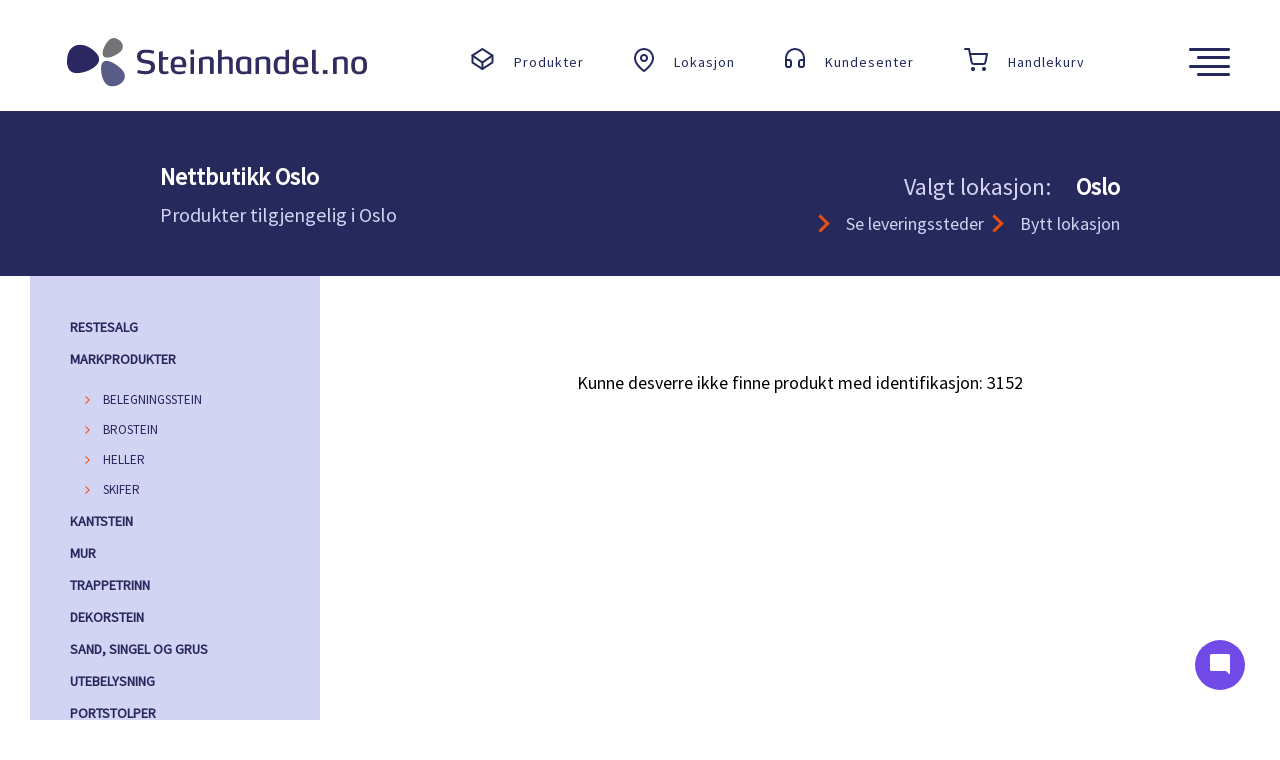

--- FILE ---
content_type: text/html;charset=ISO-8859-1
request_url: https://www.steinhandel.no/produkter/lecauniversalblokk/3152
body_size: 11942
content:
<!DOCTYPE HTML PUBLIC "-//W3C//DTD HTML 4.01//EN" "http://www.w3.org/TR/html4/strict.dtd">
<html lang="no">
	<head> 
		<META NAME="ROBOTS" CONTENT="NOINDEX, NOFOLLOW">
	    <title>Steinhandel.no, oslo, stavanger, bergen, pris, tilbud </title>
		    <meta name="description" content="Steinhandel.no fra Steinhandel.no. Gode priser og tilbud. Vi selger i hele Sør-Norge som Oslo, Trondheim, Bergen, Stavanger, Drammen, Kristiansand. ">
		    <meta http-equiv="Content-Type" content="text/html; charset=iso-8859-1">
	    <meta name="p:domain_verify" content="c5c0307a3081cef04c338911992077ef">
	    <meta http-equiv="X-UA-Compatible" content="IE=edge">
	    <meta name="viewport" content="width=device-width, initial-scale=1,user-scalable=no">
	    <meta name="google-site-verification" content="1_73BPV2jND1EG9yBomb8mRUTBeefXEzK8bE4AtGlZM" >
	    <meta property="og:title" content="null" />
	    <meta property="og:url" content="null" />
		<meta property="og:site_name" content="Steinhandel" /> 
		<meta property="og:locale" content="nb_NO" /> 
		<meta property="og:type" Content="website" /> 
        <link rel="icon" href="/images/gifs/favicon.ico">
        <link rel="publisher" href="https://plus.google.com/109875291112597112701">
        <link type="text/css" rel="stylesheet" href="/css/steinhandel7.min.css" rel="stylesheet">
		<link rel="stylesheet" href="https://fonts.googleapis.com/css?family=Source Sans Pro">
		<script id="CookieConsent" src="https://policy.app.cookieinformation.com/uc.js" data-culture="NB" data-gcm-version="2.0" type="text/javascript"></script>
		<!--[if lt IE 9]>    
			<script async src="https://www.steinhandel.no/js/html5shiv.js"></script>
			<script async src="https://www.steinhandel.no/js/respond.min.js"></script>
		<![endif]-->  
		<script type="application/ld+json">
			{ "@context":"http:\/\/schema.org",
				"@type":"Organization",
				"url":"https:\/\/www.steinhandel.no\/",
				"name":"Steinhandel AS",
				"alternateName":
				"Steinhandel.no", 
				"sameAs":["https:\/\/www.facebook.com\/steinhandel.no\/"] }
		</script>
		<script type="application/ld+json">
			{ "@context":"http:\/\/schema.org",
				"@type":"WebSite",
				"url":"https:\/\/www.steinhandel.no\/" }
		</script>
		<script type="application/ld+json"> 
			{ "@context":"http:\/\/schema.org\/","@type":"WebPage", 
		    	"url":"null",
				"mainEntity":{"@context":"http:\/\/schema.org","@type":"OfferCatalog","name":"null",
				"url":"null"},
				"speakable":{ 
					"@type":"SpeakableSpecification","cssSelector":[".subcategorybox"],
					"xpath":["\/html\/head\/title"]	} }
		</script>  
		<!-- Global site tag (gtag.js) - Google Ads: 975572991 -->
		<script async src="https://www.googletagmanager.com/gtag/js?id=AW-975572991"></script>
		<script>
		  window.dataLayer = window.dataLayer || [];
		  function gtag(){dataLayer.push(arguments);}
		  gtag('js', new Date()); 
		  gtag('config', 'AW-975572991');
		</script>
	</head>  
<body>

<link rel="apple-touch-icon" href="https://www.steinhandel.no/images/311118/apple-touch.jpg"> 
 
<div class="row">
	<div class="f_section_top">
	<div class="col-lg-4 col-xs-6 col-md-6">
		<a href="/"><img class="logo" alt="Logo" src="/images/logo_black.png"></a>
	</div> 
	
	<div class="col-lg-8 col-xs-6 col-md-6">
		<div class="hidden-xs hidden-md"> 
			<img alt="produkter" class="right_img" src="/images/produkter_black.png">
			<div class="right_black">
				<a href="/forside/oslo/">Produkter</a>
				</div>
			<img alt="lokasjon" class="right_img" src="/images/lokasjon_black.png">
			<div class="right_black">
				<a href="/#county">Lokasjon</a>
			</div>
			<img alt="kundesenter" class="right_img" src="/images/kundesenter_black.png">
			<div class="right_black">
				<a href="/kundesenter/">Kundesenter</a>
			</div>
			<img alt="handlekurv" class="right_img" src="/images/handlekurv_black.png">
			<div class="right_black">
				<a href="/handlekurv/">Handlekurv</a>
				</div>
		</div>  
		<div id="menu" onMouseOver="this.style.cursor='pointer'">
			<img onclick="javascript:megamenu('1');" class="menu" alt="meny" src="/images/meny_black.png">
		</div>
	</div>
	
</div>

</div>

<div id="main">
	<div class="row">
		<div class="main_section_1" >
			<div class="breadcrumb">
				<div class="col-lg-12 col-xs-11 col-md-11">
					</div>
				<div class="visible-xs visible-md col-md-1 col-xs-1" >
					<div class="basket_container" onclick="javascript:document.location.href='/handlekurv/'">
						<img alt="handlekurv" src="/images/gifs/basket_icon_white.png">
					</div>	
				</div>		
			</div> 
			<div class="col-lg-6 col-xs-9 col-md-6">
				<h1>Nettbutikk Oslo</h1><h2 class="hidden-xs">Produkter tilgjengelig i Oslo</h2>
			</div>
			<div class="col-lg-6 col-xs-3 col-md-6">
				<div class="title2">
							<span class="hidden-xs ">Valgt lokasjon: &nbsp;&nbsp;&nbsp;</span>
							<span class="title3">Oslo</span>
						</div>
						
						<div class="title4">
							<span class="hidden-xs">
								<i class="arrow_orange right"></i>		
								<a href="/levering/oslo/">Se leveringssteder</a>
							</span>
							<i class="arrow_orange right"></i>		
							<a href="/#county">Bytt lokasjon</a>
						</div>
					</div>	
		</div>	
	</div>
	<div class="viewport">
		<div class="row">
			<div class="col-lg-3 col-xs-12 col-md-12">
					<script>

	function collapseMenu(type) {
		var a = document.getElementById("bottomleftmenu");
		
		if(type == 0) {
			document.getElementById("leftmenu").style.display = 'block';
			document.getElementById("menu1").style.display = 'none';
			document.getElementById("menu2").style.display = 'block';
			a.innerHTML="<div style=\"margin-top:-4px;\" class=\"icon2\" onclick=\"collapseMenu(1)\">X</div>";
		} else {
			document.getElementById("leftmenu").style.display = 'none';
			document.getElementById("menu1").style.display = 'block'; 
			document.getElementById("menu2").style.display = 'none';
			a.innerHTML="<img style=\"margin-top:2px;\" alt=\"arrow\" onclick=\"collapseMenu(0)\" src=\"https://www.steinhandel.no/images/gifs/menu_orange.png\" width=\"25\"/>";
		}
		document.getElementById("left").scrollIntoView(true);

	}
	function showleftmenu(id,type) {
		
		if(document.body.clientWidth < 1199) {
			var a = 'leftsubmenu' + id;
			var elements = document.getElementsByName(a);
			
			for(y = 0; y < document.getElementsByName(a).length; y++) {
				if(type == 0) {
					elements[y].style.display = 'block';
				} else {
					elements[y].style.display = 'none';
				}
			} 
			var b = 'link' + id;
			
			if(document.getElementById(b) != null) {
				var c = document.getElementById(b);
				if(type == 0) {
					c.setAttribute("onclick","return showleftmenu(" + id + ",1);");
				} else {
					c.setAttribute("onclick","return showleftmenu(" + id + ",0);");
				}
			}
			return false;
		} else {
			return true;
		}
	}
</script>


<div class="visible-xs visible-md" id="left">
<div id="menu1" style="display:block;" class="mobile_menu" onMouseOver="this.style.cursor='pointer'" onclick="collapseMenu(0)">
	<div class="row">
		<div class="col-xs-6 col-md-6">
			<div class="title"><i class="arrow_orange right"></i>Produkter</div>
		</div>
		<div class="col-xs-6 col-md-6">
			<div class="icon"><img alt="meny oransj" src="/images/gifs/menu_orange.png"/></div>
		</div>
	</div>
</div>
<div id="menu2" style="display:none;" class="mobile_menu" onMouseOver="this.style.cursor='pointer'" onclick="collapseMenu(1)">
	<div class="row">
		<div class="col-xs-6 col-md-6">
			<div class="title"><i class="arrow_orange right"></i>Produkter</div>
		</div>
		<div class="col-xs-6 col-md-6">
			<div class="icon2">X</div>
		</div>
	</div>
</div>
</div>

<div class="leftmenu" id="leftmenu" >
<div class="main_inactive" > 
			
			<a id="link86" href="/restesalg/produkter/">
					RESTESALG</a>
			</div>
	<div class="main_inactive" > 
			
			<a id="link179" onclick="return showleftmenu(179,0)" href="/markprodukter/produkter/">
					MARKPRODUKTER</a>
			<div class="sub_inactive" name="leftsubmenu179" style="display:none;">
						<a  href="/markprodukter/produkter/">
							<div class="visible-xs visible-md">
								Se alle i MARKPRODUKTER</div>
		                </a> 
	                </div>
				<div class="sub_inactive" name="leftsubmenu179" style="display:none;">
					<img alt="pil" class="arrow" src="/images/gifs/pil_hoyre.png">
					<a id="link6" onclick="return showleftmenu(6,0)" href="/belegningsstein/produkter/">
								BELEGNINGSSTEIN</a> 
						<div class="sub_inactive2" name="leftsubmenu6" style="display:none;">
							<div class="visible-xs visible-md">
								<a  href="/belegningsstein/produkter/">
							    	Se alle i BELEGNINGSSTEIN</a>
							</div>
		                </div>
					<div class="sub_inactive2" name="leftsubmenu6" style="display:none">
						<a href="/belegningsstein/herregaardstein/produkter/">
									Herregårdstein</a>
	                        </div>
					
				<div class="sub_inactive2" name="leftsubmenu6" style="display:none">
						<a href="/belegningsstein/herregaardheller/produkter/">
									Herregård Heller</a>
	                        </div>
					
				<div class="sub_inactive2" name="leftsubmenu6" style="display:none">
						<a href="/belegningsstein/relieff/produkter/">
									Relieff</a>
	                        </div>
					
				<div class="sub_inactive2" name="leftsubmenu6" style="display:none">
						<a href="/belegningsstein/arena/produkter/">
									Arena</a>
	                        </div>
					
				<div class="sub_inactive2" name="leftsubmenu6" style="display:none">
						<a href="/belegningsstein/borgstein/produkter/">
									Borgstein</a>
	                        </div>
					
				<div class="sub_inactive2" name="leftsubmenu6" style="display:none">
						<a href="/belegningsstein/labyrintantikk/produkter/">
									Labyrint Antikk</a>
	                        </div>
					
				<div class="sub_inactive2" name="leftsubmenu6" style="display:none">
						<a href="/belegningsstein/trojaantikk/produkter/">
									Troja Antikk</a>
	                        </div>
					
				<div class="sub_inactive2" name="leftsubmenu6" style="display:none">
						<a href="/belegningsstein/metro/produkter/">
									Metro</a>
	                        </div>
					
				<div class="sub_inactive2" name="leftsubmenu6" style="display:none">
						<a href="/belegningsstein/stil/produkter/">
									Stil</a>
	                        </div>
					
				<div class="sub_inactive2" name="leftsubmenu6" style="display:none">
						<a href="/belegningsstein/ocala/produkter/">
									Ocala</a>
	                        </div>
					
				<div class="sub_inactive2" name="leftsubmenu6" style="display:none">
						<a href="/belegningsstein/tromletgraamix/produkter/">
									Tromlet Gråmix</a>
	                        </div>
					
				</div>
				
				
			<div class="sub_inactive" name="leftsubmenu179" style="display:none;">
					<img alt="pil" class="arrow" src="/images/gifs/pil_hoyre.png">
					<a id="link7" onclick="return showleftmenu(7,0)" href="/brostein/produkter/">
								BROSTEIN</a> 
						<div class="sub_inactive2" name="leftsubmenu7" style="display:none;">
							<div class="visible-xs visible-md">
								<a  href="/brostein/produkter/">
							    	Se alle i BROSTEIN</a>
							</div>
		                </div>
					<div class="sub_inactive2" name="leftsubmenu7" style="display:none">
						<a href="/brostein/smaagatestein/produkter/">
									Smågatestein</a>
	                        </div>
					
				<div class="sub_inactive2" name="leftsubmenu7" style="display:none">
						<a href="/brostein/storgatestein/produkter/">
									Storgatestein</a>
	                        </div>
					
				</div>
				
				
			<div class="sub_inactive" name="leftsubmenu179" style="display:none;">
					<img alt="pil" class="arrow" src="/images/gifs/pil_hoyre.png">
					<a id="link33" onclick="return showleftmenu(33,0)" href="/heller/produkter/">
								HELLER</a> 
						<div class="sub_inactive2" name="leftsubmenu33" style="display:none;">
							<div class="visible-xs visible-md">
								<a  href="/heller/produkter/">
							    	Se alle i HELLER</a>
							</div>
		                </div>
					<div class="sub_inactive2" name="leftsubmenu33" style="display:none">
						<a href="/heller/hellekolleksjon/produkter/">
									Hellekolleksjon</a>
	                        </div>
					
				<div class="sub_inactive2" name="leftsubmenu33" style="display:none">
						<a href="/heller/granittheller/produkter/">
									Granitt heller</a>
	                        </div>
					
				<div class="sub_inactive2" name="leftsubmenu33" style="display:none">
						<a href="/heller/betongheller/produkter/">
									Betongheller</a>
	                        </div>
					
				<div class="sub_inactive2" name="leftsubmenu33" style="display:none">
						<a href="/heller/gangbaneheller/produkter/">
									Gangbaneheller</a>
	                        </div>
					
				<div class="sub_inactive2" name="leftsubmenu33" style="display:none">
						<a href="/heller/hellelava/produkter/">
									Helle Lava</a>
	                        </div>
					
				<div class="sub_inactive2" name="leftsubmenu33" style="display:none">
						<a href="/heller/hellevulkan/produkter/">
									Helle Vulkan</a>
	                        </div>
					
				<div class="sub_inactive2" name="leftsubmenu33" style="display:none">
						<a href="/heller/hellekritt/produkter/">
									Helle Kritt</a>
	                        </div>
					
				<div class="sub_inactive2" name="leftsubmenu33" style="display:none">
						<a href="/heller/citystormix/produkter/">
									City Stormix</a>
	                        </div>
					
				<div class="sub_inactive2" name="leftsubmenu33" style="display:none">
						<a href="/heller/hellenougat/produkter/">
									Helle Nougat</a>
	                        </div>
					
				<div class="sub_inactive2" name="leftsubmenu33" style="display:none">
						<a href="/heller/gressarmering/produkter/">
									Gressarmering</a>
	                        </div>
					
				<div class="sub_inactive2" name="leftsubmenu33" style="display:none">
						<a href="/heller/cambridge/produkter/">
									Cambridge</a>
	                        </div>
					
				<div class="sub_inactive2" name="leftsubmenu33" style="display:none">
						<a href="/heller/frilagtheller/produkter/">
									Frilagt heller</a>
	                        </div>
					
				</div>
				
				
			<div class="sub_inactive" name="leftsubmenu179" style="display:none;">
					<img alt="pil" class="arrow" src="/images/gifs/pil_hoyre.png">
					<a id="link45" onclick="return showleftmenu(45,0)" href="/skifer/produkter/">
								SKIFER</a> 
						<div class="sub_inactive2" name="leftsubmenu45" style="display:none;">
							<div class="visible-xs visible-md">
								<a  href="/skifer/produkter/">
							    	Se alle i SKIFER</a>
							</div>
		                </div>
					<div class="sub_inactive2" name="leftsubmenu45" style="display:none">
						<a href="/skifer/traakkheller/produkter/">
									Tråkkheller</a>
	                        </div>
					
				<div class="sub_inactive2" name="leftsubmenu45" style="display:none">
						<a href="/skifer/bruddskifer/produkter/">
									Bruddskifer</a>
	                        </div>
					
				<div class="sub_inactive2" name="leftsubmenu45" style="display:none">
						<a href="/skifer/skiferflis/produkter/">
									Skiferflis</a>
	                        </div>
					
				<div class="sub_inactive2" name="leftsubmenu45" style="display:none">
						<a href="/skifer/tilbehorskifer/produkter/">
									Tilbehør Skifer</a>
	                        </div>
					
				</div>
				
				
			</div>
	<div class="main_inactive" > 
			
			<a id="link13" onclick="return showleftmenu(13,0)" href="/kantstein/produkter/">
					KANTSTEIN</a>
			<div class="sub_inactive" name="leftsubmenu13" style="display:none;">
						<a  href="/kantstein/produkter/">
							<div class="visible-xs visible-md">
								Se alle i KANTSTEIN</div>
		                </a> 
	                </div>
				<div class="sub_inactive" name="leftsubmenu13" style="display:none;">
					<img alt="pil" class="arrow" src="/images/gifs/pil_hoyre.png">
					<a id="link21" href="/kantstein/betongkantstein/produkter/">
								Betong kantstein</a> 
						</div>
				
				
			<div class="sub_inactive" name="leftsubmenu13" style="display:none;">
					<img alt="pil" class="arrow" src="/images/gifs/pil_hoyre.png">
					<a id="link36" href="/kantstein/granittkantstein/produkter/">
								Granitt kantstein</a> 
						</div>
				
				
			<div class="sub_inactive" name="leftsubmenu13" style="display:none;">
					<img alt="pil" class="arrow" src="/images/gifs/pil_hoyre.png">
					<a id="link132" href="/kantstein/kantsikring/produkter/">
								Kantsikring</a> 
						</div>
				
				
			<div class="sub_inactive" name="leftsubmenu13" style="display:none;">
					<img alt="pil" class="arrow" src="/images/gifs/pil_hoyre.png">
					<a id="link185" href="/kantstein/klippekant/produkter/">
								Klippekant</a> 
						</div>
				
				
			<div class="sub_inactive" name="leftsubmenu13" style="display:none;">
					<img alt="pil" class="arrow" src="/images/gifs/pil_hoyre.png">
					<a id="link190" href="/kantstein/granittkantsteinradie/produkter/">
								Granitt Kantstein Radie</a> 
						</div>
				
				
			</div>
	<div class="main_inactive" > 
			
			<a id="link18" onclick="return showleftmenu(18,0)" href="/mur/produkter/">
					MUR</a>
			<div class="sub_inactive" name="leftsubmenu18" style="display:none;">
						<a  href="/mur/produkter/">
							<div class="visible-xs visible-md">
								Se alle i MUR</div>
		                </a> 
	                </div>
				<div class="sub_inactive" name="leftsubmenu18" style="display:none;">
					<img alt="pil" class="arrow" src="/images/gifs/pil_hoyre.png">
					<a id="link24" onclick="return showleftmenu(24,0)" href="/betongmur/produkter/">
								BETONGMUR</a> 
						<div class="sub_inactive2" name="leftsubmenu24" style="display:none;">
							<div class="visible-xs visible-md">
								<a  href="/mur/produkter/">
							    	Se alle i BETONGMUR</a>
							</div>
		                </div>
					<div class="sub_inactive2" name="leftsubmenu24" style="display:none">
						<a href="/mur/verticamur/produkter/">
									Vertica Mur</a>
	                        </div>
					
				<div class="sub_inactive2" name="leftsubmenu24" style="display:none">
						<a href="/mur/miniexclusive/produkter/">
									Mini Exclusive</a>
	                        </div>
					
				<div class="sub_inactive2" name="leftsubmenu24" style="display:none">
						<a href="/mur/ministottemur/produkter/">
									Ministøttemur</a>
	                        </div>
					
				<div class="sub_inactive2" name="leftsubmenu24" style="display:none">
						<a href="/mur/herregaardmur/produkter/">
									Herregård mur</a>
	                        </div>
					
				<div class="sub_inactive2" name="leftsubmenu24" style="display:none">
						<a href="/mur/modulmur/produkter/">
									Modul Mur</a>
	                        </div>
					
				<div class="sub_inactive2" name="leftsubmenu24" style="display:none">
						<a href="/mur/miniblokk/produkter/">
									Miniblokk</a>
	                        </div>
					
				<div class="sub_inactive2" name="leftsubmenu24" style="display:none">
						<a href="/mur/labyrintmur/produkter/">
									Labyrint Mur</a>
	                        </div>
					
				<div class="sub_inactive2" name="leftsubmenu24" style="display:none">
						<a href="/mur/megawall/produkter/">
									Megawall</a>
	                        </div>
					
				<div class="sub_inactive2" name="leftsubmenu24" style="display:none">
						<a href="/mur/megastone/produkter/">
									Megastone</a>
	                        </div>
					
				<div class="sub_inactive2" name="leftsubmenu24" style="display:none">
						<a href="/mur/vertiblock/produkter/">
									Verti Block</a>
	                        </div>
					
				</div>
				
				
			<div class="sub_inactive" name="leftsubmenu18" style="display:none;">
					<img alt="pil" class="arrow" src="/images/gifs/pil_hoyre.png">
					<a id="link137" href="/forskalingsblokk/produkter/">
								FORSKALINGSBLOKK</a> 
						</div>
				
				
			<div class="sub_inactive" name="leftsubmenu18" style="display:none;">
					<img alt="pil" class="arrow" src="/images/gifs/pil_hoyre.png">
					<a id="link159" onclick="return showleftmenu(159,0)" href="/lecablokker/produkter/">
								LECABLOKKER</a> 
						<div class="sub_inactive2" name="leftsubmenu159" style="display:none;">
							<div class="visible-xs visible-md">
								<a  href="/lecablokker/produkter/">
							    	Se alle i LECABLOKKER</a>
							</div>
		                </div>
					<div class="sub_inactive2" name="leftsubmenu159" style="display:none">
						<a href="/lecablokker/lecabasicblokk/produkter/">
									Leca Basicblokk</a>
	                        </div>
					
				<div class="sub_inactive2" name="leftsubmenu159" style="display:none">
						<a href="/lecablokker/lecatilbehor/produkter/">
									Leca tilbehør</a>
	                        </div>
					
				</div>
				
				
			<div class="sub_inactive" name="leftsubmenu18" style="display:none;">
					<img alt="pil" class="arrow" src="/images/gifs/pil_hoyre.png">
					<a id="link38" href="/mur/granittmur/produkter/">
								GRANITT MUR</a> 
						</div>
				
				
			<div class="sub_inactive" name="leftsubmenu18" style="display:none;">
					<img alt="pil" class="arrow" src="/images/gifs/pil_hoyre.png">
					<a id="link145" href="/mur/natursteinsmur/produkter/">
								NATURSTEINSMUR</a> 
						</div>
				
				
			</div>
	<div class="main_inactive" > 
			
			<a id="link65" onclick="return showleftmenu(65,0)" href="/trappetrinn/produkter/">
					TRAPPETRINN</a>
			<div class="sub_inactive" name="leftsubmenu65" style="display:none;">
						<a  href="/trappetrinn/produkter/">
							<div class="visible-xs visible-md">
								Se alle i TRAPPETRINN</div>
		                </a> 
	                </div>
				<div class="sub_inactive" name="leftsubmenu65" style="display:none;">
					<img alt="pil" class="arrow" src="/images/gifs/pil_hoyre.png">
					<a id="link84" href="/trappetrinn/betongtrapp/produkter/">
								Betongtrapp</a> 
						</div>
				
				
			<div class="sub_inactive" name="leftsubmenu65" style="display:none;">
					<img alt="pil" class="arrow" src="/images/gifs/pil_hoyre.png">
					<a id="link85" href="/trappetrinn/granitttrapp/produkter/">
								Granitt Trapp</a> 
						</div>
				
				
			<div class="sub_inactive" name="leftsubmenu65" style="display:none;">
					<img alt="pil" class="arrow" src="/images/gifs/pil_hoyre.png">
					<a id="link167" href="/trappetrinn/trappeskifer/produkter/">
								Trappeskifer</a> 
						</div>
				
				
			<div class="sub_inactive" name="leftsubmenu65" style="display:none;">
					<img alt="pil" class="arrow" src="/images/gifs/pil_hoyre.png">
					<a id="link200" href="/trappetrinn/natursteinstrapp/produkter/">
								Natursteinstrapp</a> 
						</div>
				
				
			</div>
	<div class="main_inactive" > 
			
			<a id="link48" onclick="return showleftmenu(48,0)" href="/dekorstein/produkter/">
					DEKORSTEIN</a>
			<div class="sub_inactive" name="leftsubmenu48" style="display:none;">
						<a  href="/dekorstein/produkter/">
							<div class="visible-xs visible-md">
								Se alle i DEKORSTEIN</div>
		                </a> 
	                </div>
				<div class="sub_inactive" name="leftsubmenu48" style="display:none;">
					<img alt="pil" class="arrow" src="/images/gifs/pil_hoyre.png">
					<a id="link133" href="/dekorstein/elvestein/produkter/">
								Elvestein</a> 
						</div>
				
				
			<div class="sub_inactive" name="leftsubmenu48" style="display:none;">
					<img alt="pil" class="arrow" src="/images/gifs/pil_hoyre.png">
					<a id="link164" href="/dekorstein/sjosingel/produkter/">
								Sjøsingel</a> 
						</div>
				
				
			<div class="sub_inactive" name="leftsubmenu48" style="display:none;">
					<img alt="pil" class="arrow" src="/images/gifs/pil_hoyre.png">
					<a id="link189" href="/dekorstein/annendekorstein/produkter/">
								Annen dekorstein</a> 
						</div>
				
				
			</div>
	<div class="main_inactive" > 
			
			<a id="link180" onclick="return showleftmenu(180,0)" href="/sandsingelgrus/produkter/">
					SAND, SINGEL OG GRUS</a>
			<div class="sub_inactive" name="leftsubmenu180" style="display:none;">
						<a  href="/sandsingelgrus/produkter/">
							<div class="visible-xs visible-md">
								Se alle i SAND, SINGEL OG GRUS</div>
		                </a> 
	                </div>
				<div class="sub_inactive" name="leftsubmenu180" style="display:none;">
					<img alt="pil" class="arrow" src="/images/gifs/pil_hoyre.png">
					<a id="link130" href="/sandoggrus/fugesand/produkter/">
								FUGESAND</a> 
						</div>
				
				
			<div class="sub_inactive" name="leftsubmenu180" style="display:none;">
					<img alt="pil" class="arrow" src="/images/gifs/pil_hoyre.png">
					<a id="link44" onclick="return showleftmenu(44,0)" href="/singelogpukk/produkter/">
								SINGEL OG PUKK</a> 
						<div class="sub_inactive2" name="leftsubmenu44" style="display:none;">
							<div class="visible-xs visible-md">
								<a  href="/singelogpukk/produkter/">
							    	Se alle i SINGEL OG PUKK</a>
							</div>
		                </div>
					<div class="sub_inactive2" name="leftsubmenu44" style="display:none">
						<a href="/singelogpukk/storsekksingelpukk/produkter/">
									Storsekk singel pukk</a>
	                        </div>
					
				</div>
				
				
			<div class="sub_inactive" name="leftsubmenu180" style="display:none;">
					<img alt="pil" class="arrow" src="/images/gifs/pil_hoyre.png">
					<a id="link54" onclick="return showleftmenu(54,0)" href="/sandoggrus/produkter/">
								SAND OG GRUS</a> 
						<div class="sub_inactive2" name="leftsubmenu54" style="display:none;">
							<div class="visible-xs visible-md">
								<a  href="/sandoggrus/produkter/">
							    	Se alle i SAND OG GRUS</a>
							</div>
		                </div>
					<div class="sub_inactive2" name="leftsubmenu54" style="display:none">
						<a href="/sandoggrus/sekksandoggrus/produkter/">
									Sekk sand og grus</a>
	                        </div>
					
				</div>
				
				
			</div>
	<div class="main_inactive" > 
			
			<a id="link73" onclick="return showleftmenu(73,0)" href="/utebelysning/produkter/">
					UTEBELYSNING</a>
			<div class="sub_inactive" name="leftsubmenu73" style="display:none;">
						<a  href="/utebelysning/produkter/">
							<div class="visible-xs visible-md">
								Se alle i UTEBELYSNING</div>
		                </a> 
	                </div>
				<div class="sub_inactive" name="leftsubmenu73" style="display:none;">
					<img alt="pil" class="arrow" src="/images/gifs/pil_hoyre.png">
					<a id="link146" href="/utebelysning/innfeltbelysning/produkter/">
								Innfelt belysning</a> 
						</div>
				
				
			<div class="sub_inactive" name="leftsubmenu73" style="display:none;">
					<img alt="pil" class="arrow" src="/images/gifs/pil_hoyre.png">
					<a id="link147" href="/utebelysning/vegglamper/produkter/">
								Vegglamper</a> 
						</div>
				
				
			<div class="sub_inactive" name="leftsubmenu73" style="display:none;">
					<img alt="pil" class="arrow" src="/images/gifs/pil_hoyre.png">
					<a id="link148" href="/utebelysning/spotbelysning/produkter/">
								Spot belysning</a> 
						</div>
				
				
			<div class="sub_inactive" name="leftsubmenu73" style="display:none;">
					<img alt="pil" class="arrow" src="/images/gifs/pil_hoyre.png">
					<a id="link149" href="/utebelysning/frittstaaendelamper/produkter/">
								Frittstående lamper</a> 
						</div>
				
				
			<div class="sub_inactive" name="leftsubmenu73" style="display:none;">
					<img alt="pil" class="arrow" src="/images/gifs/pil_hoyre.png">
					<a id="link150" href="/utebelysning/utebelysningtilbehor/produkter/">
								Utebelysning tilbehør</a> 
						</div>
				
				
			<div class="sub_inactive" name="leftsubmenu73" style="display:none;">
					<img alt="pil" class="arrow" src="/images/gifs/pil_hoyre.png">
					<a id="link194" href="/utebelysning/overflatebelysning/produkter/">
								Overflate belysning</a> 
						</div>
				
				
			</div>
	<div class="main_inactive" > 
			
			<a id="link169" href="/portstolper/produkter/">
					PORTSTOLPER</a>
			</div>
	<div class="main_inactive" > 
			
			<a id="link72" href="/drenering/produkter/">
					DRENERING</a>
			</div>
	<div class="main_inactive" > 
			
			<a id="link129" href="/ferdigplen/produkter/">
					FERDIGPLEN</a>
			</div>
	<div class="main_inactive" > 
			
			<a id="link59" onclick="return showleftmenu(59,0)" href="/tilbehor/produkter/">
					TILBEHØR</a>
			<div class="sub_inactive" name="leftsubmenu59" style="display:none;">
						<a  href="/tilbehor/produkter/">
							<div class="visible-xs visible-md">
								Se alle i TILBEHØR</div>
		                </a> 
	                </div>
				<div class="sub_inactive" name="leftsubmenu59" style="display:none;">
					<img alt="pil" class="arrow" src="/images/gifs/pil_hoyre.png">
					<a id="link61" href="/tilbehor/jordarmeringsnett/produkter/">
								Jordarmeringsnett</a> 
						</div>
				
				
			<div class="sub_inactive" name="leftsubmenu59" style="display:none;">
					<img alt="pil" class="arrow" src="/images/gifs/pil_hoyre.png">
					<a id="link60" href="/tilbehor/fiberduk/produkter/">
								Fiberduk</a> 
						</div>
				
				
			<div class="sub_inactive" name="leftsubmenu59" style="display:none;">
					<img alt="pil" class="arrow" src="/images/gifs/pil_hoyre.png">
					<a id="link62" href="/tilbehor/mortelogsement/produkter/">
								Mørtel og Sement</a> 
						</div>
				
				
			<div class="sub_inactive" name="leftsubmenu59" style="display:none;">
					<img alt="pil" class="arrow" src="/images/gifs/pil_hoyre.png">
					<a id="link63" href="/tilbehor/diverse/produkter/">
								Diverse</a> 
						</div>
				
				
			</div>
	<div class="main_inactive" > 
			
			<a id="link58" href="/barkogjord/produkter/">
					BARK OG JORD</a>
			</div>
	<div class="main_inactive" > 
			
			<a id="link195" href="/ballaststein/produkter/">
					BALLASTSTEIN</a>
			</div>
	<div class="main_inactive" > 
			
			<a id="link197" href="/prosjektvarer/produkter/">
					PROSJEKTVARER</a>
			</div>
	<div class="main_inactive" > 
			
			<a id="link198" href="/armering/produkter/">
					ARMERING</a>
			</div>
	<div class="main_inactive" >

	<a href="/varemerker/asak/" onclick="return showleftmenu('brand',0)">
		VAREMERKER  
	</a>
	
		<div class="sub_inactive" name="leftsubmenubrand"  style="display:none;">
			<img alt="pil" class="arrow" src="/images/gifs/pil_hoyre.png">
			<a href="/varemerker/asak/">
				Asak
			</a> 
		</div>
		<div class="sub_inactive"  name="leftsubmenubrand" style="display:none;">
			<img alt="pil" class="arrow" src="/images/gifs/pil_hoyre.png">
			<a href="/varemerker/benders/">
				Benders
			</a> 
		</div> 
		</div>
</div>

<script>
	
	
		
	
		var g = 'link179';
		if(document.getElementById(g) != null) {
			var h = document.getElementById(g);
			h.setAttribute("onclick","return showleftmenu(179,1);");
		}
		a = 'leftsubmenu179';
		elements = document.getElementsByName(a);
		for(y = 0; y < document.getElementsByName(a).length; y++) {
			elements[y].style.display = 'block';
		}
	</script>



      	
</div>  
			<div class="col-lg-9 col-xs-12 col-md-12" >
				<script type="text/javascript">
<!--
	
	function change_product(select1,id) {
		document.webshopForm.action='/service.do?method=item2&item=' + id + '&id=' + select1.value;
		document.webshopForm.submit();
		return false;
	} 

	function buy_sub(id,page,index) {
		if(document.webshopForm.number[index] == undefined) {
			 document.webshopForm.action='/service.do?method=buy&page=' + page + '&item=' + id + '&priceInput=' + document.webshopForm.number.value;
		} else {
			document.webshopForm.action='/service.do?method=buy&page=' + page + '&item=' + id + '&priceInput=' + document.webshopForm.number[index].value;
		}
		document.webshopForm.submit();
		
		return false;
	} 

	function generate_sub(t,a,price,index,calcnumber) {
	
		document.getElementsByName("length")[calcnumber].value = document.getElementsByName("length")[calcnumber].value.replace(",",".");
		
		mass = document.getElementsByName("length")[calcnumber].value * (document.getElementsByName("height")[calcnumber].value / 10) * t;
	    mass = mass / 10;
	    var result = Math.round(mass * 100) / 100;
		
	    document.getElementsByName("number")[index].value = result;
	
	    var result = Math.round(mass * price * 100) /100;
	    document.getElementsByName("calc")[index].value=result;
	}
	
	function generate_sub2(t,a,price,index,calcnumber) {
		
		document.getElementsByName("length2")[calcnumber].value = document.getElementsByName("length2")[calcnumber].value.replace(",",".");
		
		mass = document.getElementsByName("length2")[calcnumber].value * (document.getElementsByName("height2")[calcnumber].value / 10) * t;
	    mass = mass / 10;
	    var result = Math.round(mass * 100) / 100;
		
	    document.getElementsByName("number2")[index].value = result;
	
	    var result = Math.round(mass * price * 100) /100;
	    document.getElementsByName("calc2")[index].value=result;
	}
	
	function calculate_sub(volume,price,calcnumber) {
	    volume = volume.replace(",",".");
	    var result = Math.round(volume * price * 100) /100;
	    document.getElementsByName("calc")[calcnumber].value=result;
	}
	
	function calculate_sub2(volume,price,calcnumber) {
	    volume = volume.replace(",",".");
	    var result = Math.round(volume * price * 100) /100;
	    document.getElementsByName("calc2")[calcnumber].value=result;
	}

	function calculate(volume,price) {
		
		volume = volume.replace(",",".");
	    document.webshopForm.priceInput_main.value = volume;
        var result = Math.round(volume * price * 100) /100;
        document.webshopForm.calc_main.value=result;
    }
	
	function calculate2(price,number,numberOfSquareMeters) { 
		
		var result = 0;
		var volume = 0;
		
		number = number.replace(",",".");
		
		volume = number * numberOfSquareMeters;
		document.webshopForm.priceInput_main.value = Math.ceil(volume);
		
		var result = Math.round(volume * price * 100) /100;
        document.webshopForm.calc_main.value=result;
	}
	
	function calculate3(number,price,numberOfSquareMeters) {
		
		var result = 0;
		var volume = 0;
		
		number = number.replace(",",".");
		
		volume = number / numberOfSquareMeters;
		document.webshopForm.numberOfSquareMeters.value = volume.toFixed(2);
		
		var result = Math.round(number * price * 100) /100;
        document.webshopForm.calc_main.value=result;
	}

	function generate(t,a,price) {
	
		document.webshopForm.length.value = document.webshopForm.length.value.replace(",",".");
    	mass = document.webshopForm.length.value * (document.webshopForm.height.value / 10) * t;
        mass = mass / 10;
		
		var result = Math.round(mass * 100) / 100;
        document.webshopForm.priceInput_main.value = result;

        var result = Math.round(mass * price * 100) /100;
        document.webshopForm.calc_main.value=result + ' kr';
    }

    function IsNumeric(sText) {
        
       var ValidChars = "0123456789.";
       var IsNumber=true;
       var Char;

       for (i = 0; i < sText.length && IsNumber == true; i++)  { 
          Char = sText.charAt(i); 
          if (ValidChars.indexOf(Char) == -1) {
             IsNumber = false;
          }
       }

       return IsNumber;
    }
   	
    function buy(type,id,page,popup) { 
    	
    	var width = window.innerWidth;
    	
    	if(width < 10) {popup = 0;}
    	
    	if(!IsNumeric(document.webshopForm.priceInput_main.value)) {
    		var myModal = document.getElementById("myAlertModal");
    		myModal.style.display = "block";
    		return false;	
		} else if(document.webshopForm.priceInput_main.value == "") {
			var myModal = document.getElementById("myAlertModal2");
			myModal.style.display = "block";
			return false;	 
		}  
    	
    	// Hvis ferdigplen fra grasrota så er minstekvantum 20 m2 for henting. 
    	if(document.webshopForm.priceInput_main.value < 20 && id == 2524 ) {
    		var myModal = document.getElementById("myAlertModal3");
    		myModal.style.display = "block";
    		return false;	
    	}
    	if(popup == 0) {
    		if(type == 0) {
	    		document.webshopForm.action='/service.do?method=buy&page=' + page + '&item=' + id;
			} else {
				document.webshopForm.action='/service.do?method=order&pickUpGoods=true&collectatstore=true&item=' + id;
			}
			document.webshopForm.submit();
	        return true;
    	} else {
    		var nbr = document.webshopForm.priceInput_main.value
    		if(document.getElementById("gravel") != null) {
    			calcCurbstone(nbr);	
    		} 
    		var myModal = document.getElementById("myModal");
			myModal.style.display = "block";
			
			if(type == 0) {
        		document.getElementById('clickandcollect').style.display = 'none';
        		document.getElementById('clickandcollect2').style.display = 'none';
        	} else {
    			document.getElementById('shoppingbasket').style.display = 'none';
    			document.getElementById('shoppingbasket2').style.display = 'none';
        	}
			
			return false;
    	}
	}
    
	function buy2(id,page) { 
    	 
		if(document.webshopForm.priceInput_main.value < 20 && id == 2524 ) {
			var myModal = "#myAlertModal3";
			$(myModal).modal('show');	
    		return false;	
    	}
		
    	if(!IsNumeric(document.webshopForm.priceInput_main.value)) {
    		var myModal = "#myAlertModal2";
			$(myModal).modal('show');	
			return false;	
		} else if(document.webshopForm.priceInput_main.value == "") {
			var myModal = "#myAlertModal";
			$(myModal).modal('show');	
			return false;	 
		} 
		
    	document.webshopForm.action='/service.do?method=order&pickUpGoods=true&collectatstore=true&item=' + id;
        document.webshopForm.submit();
        return true;
	}
-->
</script>


<style>
.parent {
  position: relative;
  top: 0;
  left: 0;
}
.image1 {
  position: relative;
  top: 0;
  left: 0;
  border: none;
}
.image2 {
  position: absolute;
  top: 0px;
  left: 72%;
  border: none;
  width:25%;
} 
input[type="text"] {
	height: 28px;
	font-size: 12px; 
	font-weight: 400;
 	color: #6e707e;
  	background-color: #fff;
  	background-clip: padding-box;
  	border: 1px solid #d1d3e2;
  	border-radius: 0.35rem;
  	transition: border-color 0.15s ease-in-out, box-shadow 0.15s ease-in-out;
}
select {
	height: 28px;
	margin-right:10px;
	width:100px;
	font-size: 12px; 
	font-weight: 400;
 	color: #6e707e;
  	background-color: #fff;
  	background-clip: padding-box;
  	border: 1px solid #d1d3e2;
  	border-radius: 0.35rem;
  	transition: border-color 0.15s ease-in-out, box-shadow 0.15s ease-in-out;
}
</style>


<table width="100%">
    <tr>
        <td align="center" colspan="2" style="font-size:18px; color:#red">
            <br><br><br><br>
            Kunne desverre ikke finne produkt med identifikasjon: 3152</td>
    </tr>
    </table>
<script>
	function showOrHide(id){
		if(id == 1) {
			document.getElementById('technical').style.display = 'block';	
			document.getElementById('documents').style.display = 'none';
			document.getElementById('finance').style.display = 'none';
			document.getElementById('conditions').style.display = 'none';
			document.getElementById('subproducts').style.display = 'none';
			document.getElementById('technical_heading').className = 'heading_selected';
			document.getElementById('documents_heading').className = 'heading';
			document.getElementById('finance_heading').className = 'heading';
			document.getElementById('conditions_heading').className = 'heading';
			document.getElementById('subproducts_heading').className = 'heading';
		} else if(id == 2) {
			document.getElementById('technical').style.display = 'none';	
			document.getElementById('documents').style.display = 'block';
			document.getElementById('finance').style.display = 'none';
			document.getElementById('conditions').style.display = 'none';
			document.getElementById('subproducts').style.display = 'none';
			document.getElementById('technical_heading').className = 'heading';
			document.getElementById('documents_heading').className = 'heading_selected';
			document.getElementById('finance_heading').className = 'heading';
			document.getElementById('conditions_heading').className = 'heading';
			document.getElementById('subproducts_heading').className = 'heading';
		} else if(id == 3) {
			document.getElementById('technical').style.display = 'none';	
			document.getElementById('documents').style.display = 'none';
			document.getElementById('finance').style.display = 'block';
			document.getElementById('conditions').style.display = 'none';
			document.getElementById('subproducts').style.display = 'none';
			document.getElementById('technical_heading').className = 'heading';
			document.getElementById('documents_heading').className = 'heading';
			document.getElementById('finance_heading').className = 'heading_selected';
			document.getElementById('conditions_heading').className = 'heading';
			document.getElementById('subproducts_heading').className = 'heading';
		} else if(id == 4) {
			document.getElementById('technical').style.display = 'none';	
			document.getElementById('documents').style.display = 'none';
			document.getElementById('finance').style.display = 'none';
			document.getElementById('conditions').style.display = 'block';
			document.getElementById('subproducts').style.display = 'none';
			document.getElementById('technical_heading').className = 'heading';
			document.getElementById('documents_heading').className = 'heading';
			document.getElementById('finance_heading').className = 'heading';
			document.getElementById('conditions_heading').className = 'heading_selected';
			document.getElementById('subproducts_heading').className = 'heading';
		} else if(id == 5) {
			document.getElementById('technical').style.display = 'none';	
			document.getElementById('documents').style.display = 'none';
			document.getElementById('finance').style.display = 'none';
			document.getElementById('conditions').style.display = 'none';
			document.getElementById('subproducts').style.display = 'block';
			document.getElementById('technical_heading').className = 'heading';
			document.getElementById('documents_heading').className = 'heading';
			document.getElementById('finance_heading').className = 'heading';
			document.getElementById('conditions_heading').className = 'heading';
			document.getElementById('subproducts_heading').className = 'heading_selected';
		} 
	}
</script>

<script>
	function closeModal(id) {
		var myModal = null;
		if(id == 1) {
			var myModal = document.getElementById("myAlertModal");
		} else if(id == 2) {
			var myModal = document.getElementById("myAlertModal2");
		} else if(id == 3) {
			var myModal = document.getElementById("myAlertModal3");
		} else if(id == 4) {
			var myModal = document.getElementById("myModal");
		}  else if(id == 5) {
			var myModal = document.getElementById("myModalCounty");
		}
		myModal.style.display = "none"; 
	}
	function viewAddressPopUp() {
		var myAddressModal = document.getElementById("myAddressModal");
		myAddressModal.style.display = "block";
		var span = document.getElementsByClassName("close")[0];
		span.onclick = function() {
			myAddressModal.style.display = "none";
		}
		// When the user clicks anywhere outside of the modal, close it
		window.onclick = function(event) {
			if (event.target == myAddressModal) {
				myAddressModal.style.display = "none";
		  	}
		}
	}
	function nextBox(type,box) {
		if(type == 0) {
			// går tilbake
			var previousdiv = "box" + (box-8);
			var nextdiv = "box" + (box-4);
			document.getElementById(previousdiv).style.display = "block";
			document.getElementById(nextdiv).style.display = "none";
		} else {
			// går frem
			var previousdiv = "box" + (box-4);
			var nextdiv = "box" + box;
			document.getElementById(previousdiv).style.display = "none";
			document.getElementById(nextdiv).style.display = "block";
		}
		return false;
	}
</script>


<script>
	var delayMillis = 1000;
	setTimeout(function() {
		var myModal = document.getElementById("myModalCounty");
		myModal.style.display = "block";
	}, delayMillis);
	</script>         			
</div>
		</div>
	</div> 
	<div class="row">
		<div class="col-lg-12 col-xs-12 col-md-12">	
			<div class="footer_1">
	<div class="col-lg-3 col-xs-3">
		<a target="#" href="https://www.asak.no"><img alt="asak logo" src="/images/asak.png"></a>	
	</div>
	<div class="col-lg-3 col-xs-3">
		<a target="#" href="https://www.nobi.no"><img alt="nobi logo" src="/images/nobi.png"></a>	
	</div>
	<div class="col-lg-3 col-xs-3">
		<a target="#" href="https://www.multiblokk.no"><img alt="multiblokk logo" src="/images/multiblokk.png"></a>	
	</div>
	<div class="col-lg-3 col-xs-3">
		<a target="#" href="https://www.benders.se/nb-no/"><img alt="benders logo" src="/images/benders.png"></a>	
	</div>
</div>

<div class="footer_2">
	<div class="row">
		<div class="hidden-xs">
			<div class="col-lg-3 col-md-6">
				<img alt="pil" src="/images/gifs/pil_hoyre.png">
				<a href="/belegningsstein/">Belegningsstein</a>		
			</div>
			<div class="col-lg-3 col-md-6">
				<img alt="pil" src="/images/gifs/pil_hoyre.png">
				<a href="/brostein/">Brostein</a>		
			</div>
			<div class="col-lg-3 col-md-6">
				<img alt="pil" src="/images/gifs/pil_hoyre.png">
				<a href="/kantstein/">Kantstein</a>		
			</div>
			<div class="col-lg-3 col-md-6">
				<img alt="pil" src="/images/gifs/pil_hoyre.png">
				<a href="/stottemur/">Støttemur</a>		
			</div>
			<div class="col-lg-3 col-md-6">
				<img alt="pil" src="/images/gifs/pil_hoyre.png">
				<a href="/elvestein/">Elvestein</a>		
			</div>
			<div class="col-lg-3 col-md-6">
				<img alt="pil" src="/images/gifs/pil_hoyre.png">
				<a href="/betongheller/">Betongheller</a>		
			</div>
			<div class="col-lg-3 col-md-6">
				<img alt="pil" src="/images/gifs/pil_hoyre.png">
				<a href="/forskalingsblokk/">Forskalingsblokk</a>		
			</div>
			<div class="col-lg-3 col-md-6">
				<img alt="pil" src="/images/gifs/pil_hoyre.png">
				<a href="/singel/">Singel og pukk</a>		
			</div> 
			<div class="col-lg-3 col-md-6">
				<img alt="pil" src="/images/gifs/pil_hoyre.png">
				<a href="/ferdigplen/">Ferdigplen</a>		
			</div>
			<div class="col-lg-3 col-md-6">
				<img alt="pil" src="/images/gifs/pil_hoyre.png">
				<a href="/marktegl/">Marktegl</a>		
			</div>
			<div class="col-lg-3 col-md-6">
				<img alt="pil" src="/images/gifs/pil_hoyre.png">
				<a href="/granitt/">Granitt</a>		
			</div>
			<div class="col-lg-3 col-md-6">
				<img alt="pil" src="/images/gifs/pil_hoyre.png">
				<a href="/drenering/">Drenering</a>		
			</div>
			<div class="col-lg-3 col-md-6">
				<img alt="pil" src="/images/gifs/pil_hoyre.png">
				<a href="/skifer/">Skifer</a>		
			</div>
			<div class="col-lg-3 col-md-6">
				<img alt="pil" src="/images/gifs/pil_hoyre.png">
				<a href="/utebelysning/">Utebelysning</a>		
			</div>
			<div class="col-lg-3 col-md-6">
				<img alt="pil" src="/images/gifs/pil_hoyre.png">
				<a href="/naturstein/">Naturstein</a>		
			</div>
			<div class="col-lg-3 col-md-6">
				<img alt="pil" src="/images/gifs/pil_hoyre.png">
				<a href="/lecablokker/">Lecablokker</a>		
			</div>
			<div class="col-lg-3 col-md-6">
				<img alt="pil" src="/images/gifs/pil_hoyre.png">
				<a href="/dekorstein/">Dekorstein</a>		
			</div>
			<div class="col-lg-3 col-md-6">
				<img alt="pil" src="/images/gifs/pil_hoyre.png">
				<a href="/singel/">Singel og pukk</a>		
			</div>
			<div class="col-lg-3 col-md-6">
				<img alt="pil" src="/images/gifs/pil_hoyre.png">
				<a href="/grus/">Grus, subbus og sand</a>		
			</div>
		</div>
	</div>
	<div class="row">		
		<div class="about">
			<div class="hidden-xs">
				<div class="text">Steinhandel AS</div>
				<div class="text">|</div>
				<div class="text">Telefon: <a href="tel:+4747518000">47 51 8000</a></div>
				<div class="text">|</div>
				<div class="text"><a target="#" href="mailto:post@steinhandel.no">post@steinhandel.no</a></div>
				<div class="text">|</div>
				<div class="text">990 860 203 MVA</div> 
			</div>
			<div class="visible-xs">
				<div class="text2"><b>Steinhandel AS</b></div>
				<div class="text2">Telefon: <a href="tel:+4747518000">47 51 8000</a></div>
				<div class="text2"><a target="#" href="mailto:post@steinhandel.no">post@steinhandel.no</a></div>
				<div class="text2">990 860 203 MVA</div> 
				<div class="text2"><a href="/kundesenter/kjopleveransevilkaar/">Kjøps og leveransevilkår</a></div>
				<div class="text2"><a href="/kundesenter/personvern/">Personvern</a></div>
			</div>
		</div>
	</div>
</div>

<div class="footer_3">
	<div class="text_left">
		© 2025 Steinhandel AS
	</div>
	<div class="text_right hidden-xs">
		<a href="/kundesenter/kjopleveransevilkaar/">Kjøps og leveransevilkår</a>
		&nbsp;&nbsp; | &nbsp;&nbsp;
		<a href="/kundesenter/personvern/">Personvern</a>
	</div>
</div>
		
<div class="visible-xs visible-md bottom-menu"> 
		<div class="row">
			<div class="col-xs-2 col-md-2">
				
					&nbsp;
				</div>
			<div class="col-xs-5 col-md-5">   
				<form action="/service.do?method=frontpage">
					<input type="hidden" name="method" value="frontpage"/>
				  	<input type="text" placeholder="Søk..." name="search">
				  	<button type="submit">Search</button>
				</form>
			</div> 
			<div class="col-xs-3 col-md-3" >
				<a href="/handlekurv/">
					<img alt="handlekurv" src="/images/handlekurv_black.png">
				</a>
			</div>	
			<div class="col-xs-2 col-md-2" style="margin-top:-5px;">
				
			</div>
		</div>	
		<div class="row"> 
			<div class="col-xs-2 col-md-2"> 
				&nbsp;
			</div>
			<div class="col-xs-5 col-md-5">   
				<div class="basket">&nbsp;</div>
			</div>
			<div class="col-xs-3 col-md-3" >
				<div class="basket" onclick="window.location.href='/handlekurv/'">
						Handlekurv
					</div>
				</div>
		</div>
	</div>
<meta name="viewport" content="width=device-width, initial-scale=1.0, maximum-scale=1.0, user-scalable=0" />

<link rel="stylesheet" href="/css/chat7.css">
<link rel="stylesheet" href="https://fonts.googleapis.com/css2?family=Material+Symbols+Outlined:opsz,wght,FILL,GRAD@48,400,0,0" />
<link rel="stylesheet" href="https://fonts.googleapis.com/css2?family=Material+Symbols+Rounded:opsz,wght,FILL,GRAD@48,400,1,0" />

<style>
	.chatbot {font-weight:normal;word-wrap: break-word;}
</style>

<button class="chatbot-toggler"> 
      <span class="material-symbols-rounded">mode_comment</span>
      <span class="material-symbols-outlined">close</span>
    </button>
    <div class="chatbot">
      <header>
        <h2>Chat</h2>
        (Jeg er ikke en robot)
        <span class="close-btn material-symbols-outlined">close</span>
      </header>
      <div class="chatbox">
		<div style="padding-left:20px;padding-right:20px;padding-bottom:30px;padding-top:30px;">
	          Chat er stengt utenfor åpningstider:<br> Mandag - Fredag 08:00 - 16:00.
	        </div>
	        <div style="padding-left:20px;padding-right:20px;padding-bottom:10px;">
	          Gjerne send oss en e-post til <a href='mailto:post@steinhandel.no' target='#'>post@steinhandel.no</a> 
	          så svarer vi så fort vi kan.
	        </div>
	  	</div>
     	
     <div class="chat-input" > 
        <textarea placeholder="Skriv inn tekst..." spellcheck="false" required></textarea>
        <span id="send-btn" class="material-symbols-rounded">send</span>
      </div>
    </div>
    
    
    
    
<script>
var isIE;
var req;
let intervalId = null;
const chatbotToggler = document.querySelector(".chatbot-toggler");
const closeBtn = document.querySelector(".close-btn");
const chatbox = document.querySelector(".chatbox");
const chatInput = document.querySelector(".chat-input textarea");
const sendChatBtn = document.querySelector(".chat-input span");


function chatInitRequest(url) {
    if (window.XMLHttpRequest) {
        req = new XMLHttpRequest();
    } else if (window.ActiveXObject) {
        isIE = true;
        req = new ActiveXObject("Microsoft.XMLHTTP");
    }
}

function doChat() {
	
	var url = "https://www.steinhandel.no//chat?action=get&ticket=0";
    
	chatInitRequest(url);
    req.onreadystatechange = chatProcessRequest;
    req.open("GET", url, true);

    if (window.XMLHttpRequest) {
        req.send(null);
    } else {
        req.send("");
    }
    
    if(intervalId != null) {
    	clearInterval(intervalId);
    }
    
    intervalId = setInterval(() => {doChat();}, 10000);

}

function chatProcessRequest() {
	
	if (req.readyState == 4) {
    	if (req.status == 200) {
            chatParseMessages();
        } 
    }
}

function chatParseMessages() {
	
	var html = "";
	
	if(req.responseXML != null) {
	
		var messages = req.responseXML.getElementsByTagName("messages")[0];
		
		var nameNode = messages.getElementsByTagName("name")[0];
		var emailNode = messages.getElementsByTagName("email")[0];
		
		if(nameNode != null) {
			var name = nameNode.childNodes[0].nodeValue;
			chatInput.style.display ='block';
		} 
		if(emailNode != null) {
			var email = emailNode.childNodes[0].nodeValue;
		}
		
		//chatbox.appendChild(createChatLi(name, "outgoing"));
		//chatbox.appendChild(createChatLi(email, "outgoing"));
		
		chatbox.innerHTML = '';
		
		for (loop = 0; loop < messages.childNodes.length; loop++) {
	    	
	    	var message = messages.childNodes[loop];
	    	
	    	if(message.getElementsByTagName("answer")[0] != null) {
	    		var answerNode = message.getElementsByTagName("answer")[0];
	    		var answer = answerNode.childNodes[0].nodeValue;
	    		
	    		var html = "<div class='chat incoming'>";
	            html+= "<span class='material-symbols-outlined'>smart_toy</span>";
	            html+= "<p>" + answer.replaceAll("+"," ") + "</p>";
	            html+= "</div>";
	    		
	    		chatbox.insertAdjacentHTML( 'beforeend', decodeURIComponent(html) );
	    	}
	        
	    	if(message.getElementsByTagName("question")[0] != null) {
	    		var questionNode = message.getElementsByTagName("question")[0];
	    		var question = questionNode.childNodes[0].nodeValue;
	    		var html = "<div class='chat outgoing'>";
	            html+= "<p>" + question.replaceAll("+"," ") + "</p>";
	            html+= "</div>";
	            
	            chatbox.insertAdjacentHTML( 'beforeend', decodeURIComponent(html) );
	    	}
	    } 
		
		chatbox.scrollTo(0, chatbox.scrollHeight);
	} else {
		chatInput.style.display ='none';
	}	
}

function CheckEmail154(email) {
 	
	AtPos = email.indexOf("@");
 	StopPos = email.lastIndexOf(".");
	Message = "";

	if (email == "" ) {
		Message = "E-postadresse: " + email + " er ikke gyldig \n";
	}
	
	if (AtPos == -1 || StopPos == -1) {
		Message =  "E-postadresse: " + email + " er ikke gyldig \n";
	}
	
	if (StopPos < AtPos) {
		Message =  "E-postadresse: " + email + " er ikke gyldig \n";
	}
	
	if (StopPos - AtPos == 1) {
		Message =  "E-postadresse: " + email + " er ikke gyldig \n";
	}

	return Message;
}

function startChat() {
	
	var name = document.getElementById("name").value;
	var email = document.getElementById("email").value;
	
	var message = "";
	
   	if(name < 1) {
        message += "Navn<br>";
    }
    if(email < 1) {
        message += " - E-post\n";
    } else {
		message += CheckEmail154(email);
	}
	if(message.length > 1) {
       
        document.getElementById("error").innerHTML = "Manglende utfylte felt(er): " + message;
        return false;
    }
	
	var url = "https://www.steinhandel.no//chat?action=start&name=" + name + "&email=" + email;
    
    chatInitRequest(url);
    req.onreadystatechange = chatProcessRequest;
    req.open("GET", url, true);

    if (window.XMLHttpRequest) {
        req.send(null);
    } else {
        req.send("");
    }
}

function chat() { 
	
	if(document.getElementById("Coi-Renew") != null) {
		document.getElementById("Coi-Renew").style.display = "none";
	}
	var a = document.body.classList.toggle("show-chatbot");
	
	if(a) {
		doChat();
	} else {
		clearInterval(intervalId);
	}
	
}

let userMessage = null; // Variable to store user's message
const inputInitHeight = chatInput.scrollHeight;

const createChatLi = (message, className) => {
    // Create a chat <li> element with passed message and className
    const chatLi = document.createElement("div");
    chatLi.classList.add("chat", `${className}`);
    let chatContent = className === "outgoing" ? `<p></p>` : `<span class="material-symbols-outlined">smart_toy</span><p></p>`;
    chatLi.innerHTML = chatContent;
    chatLi.querySelector("p").textContent = message;
    return chatLi; // return chat <li> element
}

const generateResponse = (chatElement) => {
	
	console.log(userMessage.trim());
	
	url = "https://www.steinhandel.no//chat?action=add&ticket=0&msg=" + encodeURI(userMessage.trim());
     
    chatInitRequest(url);
    req.onreadystatechange = chatProcessRequest;
    req.open("GET", url, true);

    if (window.XMLHttpRequest) {
        req.send(null);
    } else {
        req.send("");
    }
    
    chatbox.scrollTo(0, chatbox.scrollHeight);
}

const handleChat = () => {
    userMessage = chatInput.value.trim(); // Get user entered message and remove extra whitespace
    if(!userMessage) return;

    // Clear the input textarea and set its height to default
    chatInput.value = "";
    chatInput.style.height = `${inputInitHeight}px`;

    // Append the user's message to the chatbox
    chatbox.appendChild(createChatLi(userMessage, "outgoing"));
    chatbox.scrollTo(0, chatbox.scrollHeight);
   	
    generateResponse();
}

chatInput.addEventListener("input", () => {
    // Adjust the height of the input textarea based on its content
    chatInput.style.height = `${inputInitHeight}px`;
    chatInput.style.height = `${chatInput.scrollHeight}px`;
});

chatInput.addEventListener("keydown", (e) => {
    // If Enter key is pressed without Shift key and the window 
    // width is greater than 800px, handle the chat
    if(e.key === "Enter" && !e.shiftKey && window.innerWidth > 800) {
        e.preventDefault();
        handleChat();
    }
});

sendChatBtn.addEventListener("click", handleChat);
closeBtn.addEventListener("click", () => document.body.classList.remove("show-chatbot"));
chatbotToggler.addEventListener("click", () => chat());

</script>	






<script type="text/javascript">
  (function(i,s,o,g,r,a,m){i['GoogleAnalyticsObject']=r;i[r]=i[r]||function(){
  (i[r].q=i[r].q||[]).push(arguments)},i[r].l=1*new Date();a=s.createElement(o),
  m=s.getElementsByTagName(o)[0];a.async=1;a.src=g;m.parentNode.insertBefore(a,m)
  })(window,document,'script','//www.google-analytics.com/analytics.js','ga');

  ga('create', 'UA-1883023-1', 'auto');
  ga('send', 'pageview');
</script>
<!-- Google Tag Manager -->

<script>(function(w,d,s,l,i){w[l]=w[l]||[];w[l].push({'gtm.start':

new Date().getTime(),event:'gtm.js'});var f=d.getElementsByTagName(s)[0],

j=d.createElement(s),dl=l!='dataLayer'?'&l='+l:'';j.async=true;j.src=

'https://www.googletagmanager.com/gtm.js?id='+i+dl;f.parentNode.insertBefore(j,f);

})(window,document,'script','dataLayer','GTM-T54T9XVD');</script>

<!-- End Google Tag Manager -->



</div>
	</div>
</div>
<div id="megamenu" style="display:none;">
	<div class="megamenu">
		<div class="visible-xs visible-md topmenu">
			<div class="row">  
				<div class="col-xs-6 col-md-3">
					<img alt="produkter" src="/images/produkter.png">
					<a href="/forside/oslo/">Produkter</a>
					</div>
				<div class="col-xs-6 col-md-3">
					<img alt="lokasjon" src="/images/lokasjon.png">
					<a href="/#county">Lokasjon</a>
				</div>
				<div class="col-xs-6 col-md-3">
					<img alt="kundesenter" src="/images/kundesenter.png">
					<a href="/kundesenter/">Kundesenter</a>
				</div>
				<div class="col-xs-6 col-md-3">
					<img alt="handlekurv" src="/images/handlekurv.png">
					<a href="/handlekurv/">Handlekurv</a>
				</div>
			</div>
		</div>	
		<div class="row"> 
			<div class="col-lg-2 hidden-xs hidden-md">&nbsp;</div>	
			<div class="col-lg-3 col-xs-12 col-md-4">
				<div class="title">
					<img class="arrow" alt="pil" src="/images/gifs/pil_hoyre.png">	
					Nyttig informasjon
				</div>	
				<div class="subtext">
					<a href="/kundesenter/">Kundesenter</a>
				</div>
				<div class="subtext">
					<a href="/kontaktoss/">Kontakt oss</a>
				</div>
				<div class="subtext">
					<a href="/betalingsinformasjon/">Betalingsinformasjon</a>
				</div>
				<!-- 
				<div class="subtext">
					<a href="/finansiering/">Finansiering</a>
				</div>
				 -->
			</div>
			<div class="col-lg-3 col-xs-12 col-md-4">
				<div class="title">
					<img class="arrow" alt="pil" src="/images/gifs/pil_hoyre.png">	
					Inspirasjon og hjelp
				</div>	
				<div class="subtext">
					<a href="/leggeanvisninger/">Leggeanvisninger</a>
				</div>
				<div class="subtext">
					<a href="/tipsoginspirasjon/">Inspirasjon</a>
				</div>
				<div class="subtext">
					<a href="/blogg/">Blogg</a>
				</div>
			</div>
			<div class="col-lg-2 col-xs-12 col-md-4">
				<div class="title">
					<img class="arrow" alt="pil" src="/images/gifs/pil_hoyre.png">	
					Verdt å vite
				</div>	
				<div class="subtext">
					<a href="/kundesenter/lagersteder/">Lagersteder</a>
				</div>
				<div class="subtext">
					<a href="/proff/">Proff</a>
				</div>
				<div class="subtext">
					<a href="/omoss/">Om Oss</a>
				</div>
				<div class="subtext">
					<a href="/kundesenter/kjopleveransevilkaar/">Kjøps- og leveransevilkår</a>
				</div>
				<div class="subtext">
					<a href="/kundesenter/personvern/">Personvern</a>
				</div>
			</div>
			<div class="col-lg-2 hidden-xs hidden-md">&nbsp;</div>
		</div>
		<div class="row">
			<div class="maintitle"> 
				Gjøre noe med uteområdet ?
			</div>	
			<div class="subtitle">
				Norges største nettbutikk for salg av steinprodukter
			</div>	
			<div class="show_product_box" >
				<button id="show_product_button" onMouseOver="this.style.cursor='pointer'" onclick="window.location.href='/#county'"> <i class="arrow down"></i> VIS PRODUKTENE </button>
			</div>	
		</div>
	</div>
</div>


<script>
	function megamenu(id) {
		if(id == 1) {
			document.getElementById('main').style.display = 'none';
			document.getElementById('megamenu').style.display = 'block'; 
			document.getElementById('menu').innerHTML = "<div onclick='javascript:megamenu(0);' class='menuicon'>X</div>";
		} else {
			document.getElementById('main').style.display = 'block';
			document.getElementById('megamenu').style.display = 'none';
			document.getElementById('menu').innerHTML = "<img onclick='javascript:megamenu(1);' class='menu' alt='meny' src='/images/meny_black.png'>";
		}
	}
</script>

</body>
</html>


--- FILE ---
content_type: text/css
request_url: https://www.steinhandel.no/css/steinhandel7.min.css
body_size: 14449
content:
.row::after{content:"";clear:both;display:table}[class*="col-"]{float:left}html{font-family:Source Sans Pro}body{margin-top:0;margin-left:0;margin-right:0;overflow-x:hidden;background-color:#fff}.align-right{text-align:right}.align-center{text-align:center}.pil{border:solid whites;border-width:0 3px 3px 0;display:inline-block;padding:3px}.pil_red{border:solid #E8500C;border-width:0 3px 3px 0;display:inline-block;padding:3px;margin-right:15px}.down{transform:rotate(45deg);-webkit-transform:rotate(45deg)}.right{transform:rotate(-45deg);-webkit-transform:rotate(-45deg)}.grey{background-color:#F8F8FD}.green_dot{height:10px;width:10px;background-color:#75B663;border-radius:50%;display:inline-block;margin-right:5px}.red_dot{height:10px;width:10px;background-color:red;border-radius:50%;display:inline-block;margin-right:5px}.yellow_dot{height:10px;width:10px;background-color:#DFFF00;border-radius:50%;display:inline-block;margin-right:5px}.blue_dot{height:10px;width:10px;background-color:#6495ED;border-radius:50%;display:inline-block;margin-right:5px}.modalrelated{display:none;position:fixed;z-index:1;left:0;top:0;width:100%;height:100%;overflow:initial;background-color:#000;background-color:rgba(0,0,0,0.4)}.modal{display:none;position:fixed;z-index:1;left:0;top:0;width:100%;height:100%;overflow:initial;background-color:#000;background-color:rgba(0,0,0,0.4)}.modal-content-error{border-radius:5px;background-color:#fefefe;margin:5% auto;padding:20px;border:1px solid #888;width:35%}.modal-content{border-radius:5px;background-color:#fefefe;margin:5% auto;padding:20px;border:1px solid #888;width:50%}.modal-main{overflow-y:scroll!important;max-height:480px}.modal-content .title{font-size:22px;font-weight:700;color:#24295D;padding-top:10px;padding-bottom:10px}.modal-content .relatedbox{margin-right:10px;background-color:#F9F9FE;padding-left:10px;padding-right:10px;padding-bottom:20px;padding-top:0;min-height:380px;margin-bottom:10px}.modal-content .relatedbox img{width:100%;margin-left:auto;margin-right:auto}.modal-content .relatedbox .title{font-size:14px;font-weight:700;color:24295D;padding-top:10px;padding-bottom:0;min-height:38px}.modal-content .relatedbox .subtitle{font-size:11px;font-weight:400;color:24295D;padding-top:0;padding-bottom:10px}.modal-content .relatedbox .price{font-size:18px;font-weight:700;color:24295D;padding-top:0;padding-bottom:10px}.modal-content #basket_button{height:28px;background:#75B663 0 0 no-repeat padding-box;border-radius:5px;width:140px;opacity:1;font-size:14px;color:#FFF;font-family:Source Sans Pro;margin-top:20px;border:none}.modal-content #basket_button_large{height:38px;background:#75B663 0 0 no-repeat padding-box;border-radius:5px;width:100%;font-weight:700;opacity:1;font-size:14px;color:#FFF;font-family:Source Sans Pro;margin-top:20px;border:none}.modal-content .left_link{margin-top:10px;color:#24295D;font-weight:700;font-size:12px}.modal-content .right_link{text-align:right;margin-top:10px;color:#24295D;font-weight:700;font-size:12px}.modal-content .modal-input{font-size:12px;color:#24295D}.modal-content .input_text{font-size:12px;color:#24295D}.close{color:#aaa;float:right;font-size:28px;font-weight:700}.close:hover,.close:focus{color:#000;text-decoration:none;cursor:pointer}.arrow_orange{border:solid #E8500C;border-width:0 3px 3px 0;display:inline-block;padding:3px;margin-right:5px;margin-bottom:0}@media (max-width:767px){.hidden-xs{display:none!important}.visible-xs{display:block!important}.col-xs-1{width:8.33%}.col-xs-2{width:16.66%}.col-xs-3{width:25%}.col-xs-4{width:33.33%}.col-xs-5{width:41.66%}.col-xs-6{width:50%}.col-xs-7{width:58.33%}.col-xs-8{width:66.66%}.col-xs-9{width:75%}.col-xs-10{width:83.33%}.col-xs-11{width:91.66%}.col-xs-12{width:100%}.col-sm-1{width:8.33%}.col-sm-2{width:16.66%}.col-sm-3{width:25%}.col-sm-4{width:33.33%}.col-sm-5{width:41.66%}.col-sm-6{width:50%}.col-sm-7{width:58.33%}.col-sm-8{width:66.66%}.col-sm-9{width:75%}.col-sm-10{width:83.33%}.col-sm-11{width:91.66%}.col-sm-12{width:100%}}@media only screen and (min-width: 768px){.visible-xs{display:none!important}.visible-md{display:none!important}.col-lg-1{width:8.33%}.col-lg-2{width:16.66%}.col-lg-3{width:25%}.col-lg-4{width:33.33%}.col-lg-5{width:41.66%}.col-lg-6{width:50%}.col-lg-7{width:58.33%}.col-lg-8{width:66.66%}.col-lg-9{width:75%}.col-lg-10{width:83.33%}.col-lg-11{width:91.66%}.col-lg-12{width:100%}.col-sm-1{width:8.33%}.col-sm-2{width:16.66%}.col-sm-3{width:25%}.col-sm-4{width:33.33%}.col-sm-5{width:41.66%}.col-sm-6{width:50%}.col-sm-7{width:58.33%}.col-sm-8{width:66.66%}.col-sm-9{width:75%}.col-sm-10{width:83.33%}.col-sm-11{width:91.66%}.col-sm-12{width:100%}}@media (min-width:768px) and (max-width:1199px){.hidden-md{display:none!important}.visible-md{display:block!important}.col-md-1{width:8.33%}.col-md-2{width:16.66%}.col-md-3{width:25%}.col-md-4{width:33.33%}.col-md-5{width:41.66%}.col-md-6{width:50%}.col-md-7{width:58.33%}.col-md-8{width:66.66%}.col-md-9{width:75%}.col-md-10{width:83.33%}.col-md-11{width:91.66%}.col-md-12{width:100%}}.proposal_section_1{background-color:#25295B;padding-left:200px;padding-right:200px;margin-top:20px;padding-bottom:15px}.proposal_section_1 h1{color:#fff;margin-bottom:0;font-size:38px}.proposal_section_1 h2{color:#D3D4F4;margin-top:10px;font-weight:400;font-size:18px}.proposal_section_1 .title2{color:#D3D4F4;padding-top:40px;text-align:right;font-size:18px}.proposalExt{padding-left:200px;padding-right:200px;padding-bottom:60px;padding-top:0;background-color:#F9F9FE}.proposalExt .update_button{margin-top:20px;height:32px;background:#24295D;border-radius:5px;width:300px;opacity:1;font-size:14px;color:#FFF;font-family:Source Sans Pro;padding-top:0;border:none;cursor:pointer}.proposalExt .back{float:right;padding-right:0;margin-top:-35px}.proposalExt .back a{color:#24295D;text-decoration:none}.proposalExt .order_button{margin-top:10px;height:32px;background:#75B663;border-radius:5px;width:300px;opacity:1;font-size:14px;color:#FFF;font-family:Source Sans Pro;padding-top:0;border:none;cursor:pointer}.proposalExt .paymentbox{background-color:#EEEEF6;padding-left:30px;padding-top:60px;font-size:14px;color:#24295D;padding-bottom:30px;padding-right:30px}.proposalExt .infobox{background-color:#fff;padding-left:45px;padding-top:60px;font-size:14px;color:#24295D;padding-bottom:60px;padding-right:30px}.proposalExt .infobox .title{font-size:32px;font-weight:700}.proposalExt .infobox .order_text{font-size:16px;margin-top:20px}.proposalExt .infobox .text{margin-bottom:10px;font-weight:700}.proposalExt .infobox textarea{font-weight:400;color:#6e707e;background-color:#fff;background-clip:padding-box;border:1px solid #d1d3e2;border-radius:.35rem;transition:border-color .15s ease-in-out,box-shadow .15s ease-in-out;margin-bottom:20px;width:95%;height:60px}.proposalExt .infobox input[type="text"]{height:28px;font-weight:400;color:#24295D;background-color:#fff;border:1px solid #d1d3e2;border-radius:.35rem;width:90%;padding-left:5px;margin-bottom:10px}.proposalExt .paymentbox .title{font-size:14px;color:#24295D;font-weight:700}.prop{background-color:#F9F9FE;padding-left:140px;padding-right:140px}.proposal{padding-left:45px;padding-right:45px;padding-bottom:60px;padding-top:30px;background-color:#EEEEF6}.proposal .fbox{padding:20px;margin-top:0;background-color:#fff;border:1px solid#eee;color:#24295D;font-size:16px;min-height:100px}.proposal .selected{border:3px solid #E8500C}.proposal .fbox img{float:left;padding-right:15px}.proposal .fbox .freighttitle{color:#24295D;font-size:18px;font-weight:700}.proposal .fbox .smalltext{font-size:13px;padding-top:15px}.proposal .title{font-size:24px;color:#24295D;font-weight:700;margin-bottom:20px}.proposal .refnr{font-size:16px;color:#24295D;font-weight:700;text-align:right}.proposal .invoiceinfo{margin-bottom:30px}.proposal .text{font-size:16px;color:#24295D;font-weight:400;margin-bottom:10px;margin-top:5px}.proposal .textdealer{font-size:16px;color:#24295D;font-weight:400;margin-bottom:0}.proposal .text3{font-size:16px;color:#24295D;font-weight:400;padding-bottom:20px}.proposal .text2{font-size:16px;color:#24295D;font-weight:400;margin-bottom:10px;margin-top:20px}.proposal .text a{font-size:16px;color:#24295D;text-decoration:none}.proposal a{font-size:16px;color:#24295D;text-decoration:none}.proposal .bottom_text{margin-top:30px;border-top:1px solid #ddd;padding-top:30px;color:#24295D}.proposal .productlist{font-size:16px;background-color:#24295D;font-weight:700;color:#fff;padding-left:15px;padding-top:15px;padding-bottom:15px;padding-right:15px;margin-top:30px;margin-bottom:0;margin-left:0;margin-right:0}.proposal .text-right{text-align:right}.proposal .confirm_text{margin-top:30px;font-size:16px;color:#24295D}.proposal .price{text-align:right;color:#24295D;font-size:18px;font-weight:700}.proposal .productlist2{font-size:16px;background-color:#fff;font-weight:400;color:#24295D;padding-left:15px;padding-top:15px;padding-bottom:15px;padding-right:15px;border-bottom:1px solid #ddd;margin-left:0;margin-right:0}.proposal .productlist2 a{color:#24295D;text-decoration:none}.proposal .inputtext{height:28px;font-weight:400;color:#24295D;background-color:#fff;border:1px solid #d1d3e2;border-radius:.35rem;width:90%;padding-left:5px;margin-bottom:10px}.proposal .inputtext2{height:28px;font-weight:400;color:#24295D;background-color:#fff;border:1px solid #d1d3e2;border-radius:.35rem;width:80%;padding-left:5px;margin-bottom:10px}.proposal .update_button{margin-top:20px;height:32px;background:#75B663;border-radius:5px;width:300px;opacity:1;font-size:14px;color:#FFF;font-family:Source Sans Pro;padding-top:0;border:none;cursor:pointer}.search_section_1{float:left;padding-top:0;padding-left:5px;padding-bottom:30px;font-size:18px;color:#24295D;margin-top:-10px}.search_section_2{float:right;margin-right:20px;padding-top:0;padding-bottom:15px;font-size:18px;color:#24295D;margin-top:-10px}.search_section_2 form{width:300px;color:#555;display:flex;padding:2px;border:1px solid currentColor;border-radius:5px;margin:0}.search_section_2 input[type="text"]{border:none;background:transparent;margin:0;padding:2px;font-size:13px;color:inherit;border:1px solid transparent;border-radius:inherit}.search_section_2 form{border-radius:5px;border:1px solid #24295D;margin-left:15px}.search_section_2 input[type="text"]{width:90%}.search_section_2 input[type="text"]::placeholder{color:#24295D;padding-left:5px}.search_section_2 button[type="submit"]{text-indent:-999px;overflow:hidden;width:40px;padding:0;margin:0;border:1px solid transparent;border-radius:inherit;background:transparent url("data:image/svg+xml,%3Csvg xmlns='http://www.w3.org/2000/svg' width='16' height='16' class='bi bi-search' viewBox='0 0 16 16'%3E%3Cpath d='M11.742 10.344a6.5 6.5 0 1 0-1.397 1.398h-.001c.03.04.062.078.098.115l3.85 3.85a1 1 0 0 0 1.415-1.414l-3.85-3.85a1.007 1.007 0 0 0-.115-.1zM12 6.5a5.5 5.5 0 1 1-11 0 5.5 5.5 0 0 1 11 0z'%3E%3C/path%3E%3C/svg%3E") no-repeat center;cursor:pointer;opacity:.7}.mobile_menu{display:none}.modal-content .countybox{font-size:18px;color:#24295D}.modal-content .countybox img{float:right;width:180px}.modal-content .countybox .title{color:#24295D;font-size:36px;font-weight:700}.modal-content .countybox .text{color:#24295D;font-size:18px;margin-bottom:20px}.modal-content .countybox select{height:40px;width:200px;font-size:18px;text-indent:5px}.modal-content .countybox option{color:#24295D;font-size:18px;text-indent:15px}.megamenu{height:900px;background-color:#24295D;margin-top:20px;padding-top:80px}.megamenu .title{color:#fff;font-size:24px;font-weight:600;margin-bottom:30px}.megamenu .subtext{margin-top:20px;margin-left:30px}.megamenu .subtext a{color:#fff;font-size:16px;font-weight:400;text-decoration:none}.megamenu .maintitle{margin-top:60px;color:#fff;font-size:48px;text-align:center;font-weight:700}.megamenu .subtitle{text-align:center;color:#fff;font-size:24px}.megamenu .show_product_box{text-align:center;width:100%;margin-top:40px}.megamenu #show_product_button{width:332px;height:64px;background:#E8500C 0 0 no-repeat padding-box;border-radius:10px;opacity:1;font:normal normal 600 18px Source Sans Pro;letter-spacing:0;color:#FFF;text-transform:uppercase;padding-top:0;border:none}.megamenu .arrow{border:none;padding-right:10px;height:20px;margin:0;margin-bottom:-7px}.c_background{width:100%;height:514px}.c_section_1{width:100%;height:514px;top:0;background:transparent linear-gradient(344deg,#24295D00 0%,#24295D 100%);opacity:1}.c_section_2{position:absolute;text-align:center;width:100%;top:180px}.c_section_2 h1{font:normal normal 600 48px Source Sans Pro;letter-spacing:0;color:#FFF;opacity:1;padding:0;margin:0}.c_section_2 h2{margin-top:0;padding-top:10px;padding-left:20%;padding-right:20%;font-size:24px;color:#FFF;font-weight:400;opacity:1}.c_section_3{padding-left:260px;padding-right:260px;margin-top:20px;padding-top:20px;padding-bottom:20px;color:#24295D;font-size:16px}.c_section_3 h3{color:#24295D;font-size:24px;margin-top:0;padding-top:0}.c_section_3 .textbox{padding-right:20px;padding-bottom:20px}.c_section_3 .textbox a{text-align:left;text-decoration:none;color:#E8500C;font-weight:700}.c_section_3 .image{padding-bottom:20px;width:100%}.c_section_3 .smallimage{padding-bottom:20px;width:90%}.f_background{width:100%;height:583px;background:transparent url(https://www.steinhandel.no/images/frontpage_background_large.png) 0 0 no-repeat padding-box}.f_section_1{width:100%;height:583px;top:0;background:transparent url(https://www.steinhandel.no/images/overlay_banner_large.png) 0 0 no-repeat padding-box;opacity:1}.f_section_top{padding-top:28px;padding-left:67px;height:48px}.f_section_top .menuicon{font-size:32px;color:#24295D;float:right;padding-top:15px;padding-right:60px}.f_section_top .right_img{margin-top:20px;float:left;padding-top:0;padding-right:20px}.f_section_top .right2{margin-top:20px;float:left;padding-right:50px;font-size:18px;color:#fff;font-weight:semibold;letter-spacing:1px}.f_section_top .right2 a{color:#FFF;text-decoration:none;font-weight:semibold}.f_section_top .right_black{margin-top:25px;float:left;padding-right:50px;font-size:14px;color:#24295D;font-weight:semibold;letter-spacing:1px}.f_section_top .right_black a{color:#24295D;text-decoration:none;font-weight:semibold}.f_section_top img{padding-top:10px}.f_section_top .menu{float:right;padding-right:50px;margin-top:10px}.f_section_2{position:absolute;text-align:center;width:100%;top:180px}.f_section_2 h1{font-weight:700;font-size:48px;letter-spacing:0;color:#FFF;opacity:1;padding:0;margin:0}.f_section_2 h2{margin-top:0;padding-top:10px;font:normal normal normal 32px Source Sans Pro;color:#FFF;opacity:1}.show_product_box{text-align:center;width:100%}#show_product_button{width:332px;height:64px;background:#E8500C 0 0 no-repeat padding-box;border-radius:10px;opacity:1;font:normal normal 600 18px Source Sans Pro;letter-spacing:0;color:#FFF;text-transform:uppercase;padding-top:0;border:none}.arrow{border:solid #fff;border-width:0 3px 3px 0;display:inline-block;padding:5px;margin-right:25px;margin-bottom:3px}.down{transform:rotate(45deg);-webkit-transform:rotate(45deg)}.f_section_3{padding-top:40px;background-color:#fff;margin-left:104px;margin-right:104px}.f_section_3_box{margin-right:30px;padding-left:15px;min-height:500px}.f_section_3_box .arrow_orange{border:solid #E8500C;border-width:0 3px 3px 0;display:inline-block;padding:3px;margin-right:15px;margin-bottom:0}.f_section_3_box p{color:#707070;font-size:14px;margin-top:10px;margin-bottom:10px}.f_section_3_box a{color:#24295D;font-size:16px;text-decoration:none}.f_section_3_box h2{margin:0;padding-top:10px}.f_section_3_box h2 a{color:#24295D;font-weight:semibold;font-size:18px;text-decoration:none}.f_section_3_box img{width:100%}.f_section_4{padding-top:40px;background-color:#D3D4F4;text-align:left;padding-bottom:40px;padding-left:120px;padding-right:120px}.f_section_4 .title{margin-top:0;color:#24295D;font-family:Source Sans Pro;font-weight:700;font-size:40px;margin-bottom:10px;text-align:center}.f_section_4 .arrow_orange{border:solid #E8500C;border-width:0 3px 3px 0;display:inline-block;padding:5px;margin-right:15px;margin-bottom:0}.f_section_4 .subtitle{padding-bottom:40px;color:#24295D;font-family:Source Sans Pro;font-size:16px;text-align:center}.f_section_4 .text{margin-top:0;color:#24295D;font-weight:semibold;font-size:20px;padding-bottom:40px}.f_section_4 .link{text-decoration:none;color:#24295D;font-weight:700;font-size:24px}.f_section_4 img{float:left;padding-right:15px;padding-top:10px}.f_section_4 .text{color:#707070;font-weight:semibold;font-size:13px;text-align:left;padding-bottom:30px}.footer_1{margin-top:20px;padding-top:20px;background-color:#E7E7F1;text-align:center;padding-bottom:50px;padding-left:240px;padding-right:240px}.footer_1 img{width:75px}.footer_2{padding-top:40px;background-color:#24295D;text-align:left;padding-bottom:60px;padding-left:180px;padding-right:180px}.footer_2 a{color:#FFF;text-decoration:none;font-size:14px}.footer_2 img{padding-right:10px;padding-top:10px;width:5px}.footer_2 .title{color:#FFF;font-size:18px}.footer_2 hr{border:.6px solid #707070;margin-bottom:20px}.footer_2 .about{color:#FFF;font-size:14px;text-align:center;padding-top:80px;letter-spacing:1px}.footer_2 .about .text{display:inline-block;padding-right:15px}.footer_3{padding-top:20px;background-color:#000;text-align:left;padding-bottom:40px}.footer_3 .text_left{color:#FFF;font-size:14px;padding-left:25px;float:left}.footer_3 .text_right{color:#FFF;font-size:14px;float:right;padding-right:25px}.footer_3 .text_right a{color:#FFF;text-decoration:none}.instruction_box_text{background-color:#fff;padding-left:200px;padding-right:200px;padding-top:60px;margin-top:0;padding-bottom:60px;text-align:left}.instruction_box_text .image10{width:95%;padding-bottom:5px}.instruction_box_text .small_image_box{padding:10px;background-color:#fff;margin-top:-10px;text-align:center}.instruction_box_text .small_image_box img{padding:5px;width:140px}.instruction_box_text .title{color:#24295D;font-size:36px;font-weight:700;text-align:left;padding-bottom:10px;padding-left:20px}.instruction_box_text .title2{font-size:18px}.instruction_box_text .title3{font-size:18px;font-weight:700;margin-top:30px;margin-bottom:10px}.instruction_box_text .image2{float:left;padding-right:20px}.instruction_box_text .text{padding-left:20px;padding-right:20px;padding-top:30px;padding-left:20px;color:#24295D}.instruction_box_text a{color:#E8500C;text-decoration:none}.instruction_box_text .image{width:100%;margin-top:30px;margin-bottom:10px}.instruction_box_text .author{padding-top:20px;padding-bottom:20px}.instruction_box_text .author .heading{color:#24295D;font-size:24px;font-weight:700}.instruction_box_text .author .sub_heading{color:#24295D;font-size:18px;font-weight:400;margin-top:20px}.instruction_box_text .author .link{margin-top:20px}.instruction_box_text .text h2{text-align:left;margin-top:10px;color:#24295D;font-size:24px;font-weight:700;margin-bottom:10px}.instruction_box_text .text .imagetext{font-size:13px;font-style:italic}.instruction_box_text .text .reply{font-style:italic;font-weight:semibold;margin-top:10px;font-size:15px}.instruction_box_text .text h3{text-align:left;margin-top:10px;color:#24295D;font-size:18px;font-weight:700;margin-bottom:10px}.instruction_box_text .text li{font-size:16px;margin-top:10px;color:#24295D}.instruction_box{background-color:#F8F8FE;padding-left:200px;padding-right:160px;padding-top:30px;margin-top:0;padding-bottom:60px}.instruction_item_box{background-color:#FFF;padding-top:20px;padding-bottom:20px;padding-left:20px;padding-right:20px;color:#24295D;font-size:14px;margin-right:10px;min-height:400px;margin-bottom:20px}.instruction_item_box .link{color:#E8500C;text-decoration:none;font-weight:700}.instruction_item_box_small{background-color:#FFF;padding-top:20px;padding-bottom:20px;padding-left:20px;padding-right:20px;color:#24295D;font-size:14px;margin-right:10px;min-height:300px;margin-bottom:20px}.instruction_item_box .title{color:#24295D;font-size:18px;font-weight:700;min-height:45px}.instruction_item_box .image{margin-top:10px;margin-bottom:10px;width:100%}.instruction_item_box_small .title{color:#24295D;font-size:18px;font-weight:700;min-height:45px}.instruction_item_box_small .image{margin-top:10px;margin-bottom:10px;width:100%}.instruction_item_box_small .category{color:#24295D;margin-bottom:20px;font-weight:700;font-size:13px}.instruction_item_box_small .link{color:#E8500C;text-decoration:none;font-weight:700}.customer_section_1 .main_center{padding-left:260px}.customer_section_1{margin-top:0}.customer_section_1 h1{text-align:center;margin-top:60px;margin-bottom:0;color:#24295D;font-size:38px;font-weight:700}.customer_section_1 h2{text-align:center;margin-top:10px;color:#24295D;font-size:20px;font-weight:400;margin-bottom:60px}.customer_section_1 .title_section{padding-bottom:30px;color:#24295D;text-align:center;font-size:42px;font-weight:700;padding-top:60px}.customer_section_1 .title_section .subtitle{text-align:center;margin-top:10px;color:#24295D;font-size:20px;font-weight:400;margin-bottom:30px}.customer_section_1 .call{text-align:left;margin-top:0;margin-bottom:60px}.customer_section_1 .call .arrow{margin-right:0;margin-bottom:-8px}.customer_section_1 .call .arrow2{margin-right:5px;margin-bottom:-2px}.customer_section_1 .call .title{color:#24295D;font-size:20px;font-weight:700}.customer_section_1 .call .subtitle{color:#24295D;font-size:24px;padding-top:10px;padding-left:30px}.customer_section_1 .call .subtitle a{color:#24295D;font-size:16px;text-decoration:none}.call_center{background-color:#F8F8FE;font-size:#24295D;font-size:16px;padding-left:200px;padding-bottom:60px;padding-right:160px;padding-top:30px;color:#24295D}.call_center .contact_box{padding-left:80px;padding-top:40px}.call_center .contact_box .title{font-size:26px}.call_center .contact_box .text{font-size:18px;margin-bottom:20px}.call_center .contact_box .link a{font-size:18px;text-decoration:none;color:#24295D}.call_center .contact_box .link .arrow{padding-right:10px;margin-bottom:-7px;margin-right:0;border:none}.call_center .q_box{background-color:#24295D;color:#FFF;height:38px;margin-top:20px;padding-top:20px;padding-left:20px;font-size:16px}.call_center .q_box_text{background-color:#fff;color:#24295D;margin-top:0;padding-top:20px;padding-bottom:20px;padding-left:20px;font-size:16px;display:none;padding-right:20px}.call_center .title{background-color:#F8F8FE;color:#24295D;font-size:32px;font-weight:700;padding-bottom:20px}.call_center .subtitle{color:#24295D;font-size:18px;font-weight:700;padding-top:20px;padding-bottom:20px}.arrow_up{padding-right:10px}.customer_section_1 #back{float:right;margin-top:-5px;height:48px;background:#D3D4F4;border-radius:5px;width:140px;opacity:1;font-size:16px;font-weight:700;color:#24295D;font-family:Source Sans Pro;border:none}.delivery_box #back{margin-top:60px;height:48px;margin-left:80px;background:#D3D4F4;border-radius:5px;width:140px;opacity:1;font-size:16px;font-weight:700;color:#24295D;font-family:Source Sans Pro;border:none}.contact_section_1{background:transparent url(https://www.steinhandel.no/images/logo_symbol_bg.svg) no-repeat left;margin-left:220px;padding-bottom:180px;padding-top:60px;padding-right:200px;color:#24295D;font-size:16px;text-align:left}.contact_section_1 .title{color:#E8500C;font-size:36px;font-weight:700;text-align:left;padding-bottom:10px}.contact_section_1 .text{color:#24295D;font-size:18px;font-weight:400;padding-left:20px;padding-bottom:10px}.contact_section_1 .text a{color:#24295D;font-size:18px;font-weight:400;text-decoration:none}.contact_section_1 .box{background-color:#24295D}.contact_section_1 .box .title{color:#FFF;font-size:24px;font-weight:700;padding-bottom:10px;padding-top:20px;padding-left:20px}.contact_section_1 .box .text{color:#FFF;font-size:16px;font-weight:400;padding-left:20px;padding-bottom:20px}.contact_section_1 .box2{background:transparent linear-gradient(0deg,#FFFFFF00 0%,#D3D4F476 100%) 0 0 no-repeat padding-box}.contact_section_1 .box2 .input_text{margin-top:20px;margin-bottom:20px;margin-left:20px;margin-right:20px;height:30px;width:140px;color:#24295D;text-align:center;font-size:14px}.contact_section_1 .box2 .response{color:#fff;padding-left:20px;padding-top:20px;padding-right:20px;padding-bottom:20px;text-align:left;font-size:18px}.contact_section_1 .box2 .contact_button{height:32px;background:#75B663 0 0 no-repeat padding-box;border-radius:5px;width:140px;margin-left:15px;opacity:1;font-size:16px;color:#FFF;font-family:Source Sans Pro;margin-top:-5px;border:none}.contact_section_2{background-color:#F9F8FE;padding-left:220px;padding-bottom:80px;padding-top:60px;padding-right:200px;color:#24295D;font-size:16px;text-align:center}.contact_section_2 .title{color:#24295D;font-size:32px;font-weight:700;padding-bottom:40px}.contact_section_2 .box{background-color:#24295D;color:#fff;padding-top:20px;padding-bottom:20px}.contact_section_2 .box a{color:#fff;text-decoration:none}.contact_section_2 .picture{width:120px}.delivery_box{padding-left:200px;padding-bottom:80px;padding-right:200px;color:#24295D;font-size:16px}.delivery_box .loginbox{background-color:#24295D}.delivery_box .login_textbox{padding-right:80px;font-size:16px;color:#24295D}.delivery_box .loginbox .title{color:#FFF;font-size:24px;font-weight:700;padding-bottom:10px;padding-top:20px;padding-left:20px}.delivery_box .loginbox .text{color:#FFF;font-size:16px;font-weight:400;padding-bottom:20px}.delivery_box .loginbox2{padding-left:20px;background:transparent linear-gradient(0deg,#FFFFFF00 0%,#D3D4F476 100%) 0 0 no-repeat padding-box}.delivery_box .loginbox2 a{color:#fff}.delivery_box .input_text{margin-top:20px;margin-bottom:20px;margin-right:20px;height:30px;width:140px;color:#24295D;text-align:center;font-size:14px}.delivery_box .button{height:32px;background:#75B663 0 0 no-repeat padding-box;border-radius:5px;padding-left:20px;padding-right:20px;opacity:1;font-size:16px;color:#FFF;font-family:Source Sans Pro;margin-top:-5px;border:none}.delivery_box .forgotpassword{margin-top:40px;color:#24295D;font-size:16px;font-weight:400;padding-bottom:20px}.delivery_box .forgotpassword .title{color:#24295D;font-size:32px;font-weight:700;padding-bottom:20px}.delivery_box .title{color:#E8500C;font-size:36px;font-weight:700;text-align:left;padding-bottom:30px;padding-top:50px}.delivery_box h2{color:#24295D;font-size:24px;font-weight:700;text-align:left;padding-top:20px;margin:0}.delivery_box h3{color:#24295D;font-size:24px;font-weight:700;text-align:left;padding-top:40px;margin:0}.main_section_1{background-color:#25295B;height:165px;padding-left:160px;padding-right:160px;margin-top:20px}.main_section_1 .arrow_orange{border:solid #E8500C;border-width:0 3px 3px 0;display:inline-block;padding:5px;margin-right:15px;margin-bottom:0}.main_section_1 .breadcrumb{color:#D3D4F4;text-transform:uppercase;padding-top:20px;font-size:14px}.main_section_1 .breadcrumb a{color:#D3D4F4;text-decoration:none}.main_section_1 h1{color:#fff;padding-top:30px;font-size:24px;font-weight:600;padding-bottom:0;margin:0}.main_section_1 h2{color:#D3D4F4;padding-top:10px;font-size:20px;padding-bottom:0;font-weight:400;margin:0}.main_section_1 .title2{color:#D3D4F4;padding-top:40px;text-align:right;font-size:24px}.main_section_1 .title3{color:#FFF;font-weight:600}.main_section_1 .title4{color:#D3D4F4;padding-top:10px;text-align:right;font-size:18px}.main_section_1 .title4 a{color:#D3D4F4;text-decoration:none}.main_section_2{padding-left:30px;padding-bottom:20px;padding-top:40px}.main_section_2 .box{background-color:#F9F9FE;min-height:290px;margin-right:15px;margin-bottom:15px}.main_section_2 .box .adtitle{font-weight:700;font-size:12px;padding-top:10px;padding-bottom:5px;text-align:center}.main_section_2 .adtitle2{color:#24295D;font-weight:700;font-size:13px;padding-top:10px;padding-left:10px;text-align:center}.main_section_2 .adsubtitle{color:#24295D;font-size:12px;padding-left:10px;text-align:center}.main_section_2 .box .adimage{display:block;margin-left:auto;margin-right:auto;width:100px}.main_section_2 .img_frontpage{width:100%}.main_section_2 .title{color:#24295D;font-weight:700;font-size:16px;padding-top:10px;padding-left:10px}.main_section_2 .subtitle{color:#24295D;font-size:12px;padding-left:10px}.main_section_2 .price2{float:right;padding-right:15px;padding-top:3px}.main_section_2 .price{color:#24295D;font-size:18px;font-weight:700;padding-left:10px;padding-top:15px}.main_section_2 .currency{font-size:13px}.main_section_2 .storageinfo{padding-top:10px;padding-left:10px;color:#24295D;font-size:12px;padding-bottom:10px}.m_wall_calc_item{cursor:pointer;text-align:center;background:#E8500C;min-height:290px;margin-right:15px;margin-bottom:15px;padding-left:15px;padding-right:15px}.m_wall_calc_item img{float:left;padding-top:20px;padding-left:20px;padding-right:15px}.m_wall_calc_item .t1{text-align:left;padding-top:20px;font-size:24px;color:#fff}.m_wall_calc_item .t2{padding-top:20px;font-size:24px;color:#fff}.m_wall_calc_item .t3{padding-top:20px;font-size:14px;color:#fff}.m_wall_calc_item .button{margin-top:30px;padding-top:3px;width:200px;height:38px;background-color:#fff;border-radius:5px;border:none;color:#E8500C;font-size:16px}.p_wall_calc_item{margin-top:20px;cursor:pointer;margin-left:15px;margin-bottom:15px;width:359px;height:117px;border-radius:10px;background:#E8500C;float:right;padding-right:15px}.p_wall_calc_item img{float:left;padding-left:35px;padding-top:25px;padding-right:35px}.p_wall_calc_item .text12{padding-top:20px;padding-left:20px;font-size:32px;color:#fff}.p_wall_calc_item .text13{padding-top:20px;padding-left:20px;font-size:24px;color:#fff}.p_wall_calc_item .subtext{padding-top:10px;padding-left:20px;font-size:14px;color:#fff}.p_section_1{padding-top:40px;padding-left:30px;text-align:center}.p_section_1 .main_img{width:100%}.p_section_1 .small_img{padding-top:10px;width:90%;border:none;padding-bottom:20px}.p_section_2{text-align:left;padding-left:40px}.p_section_2 .title{font-size:24px;color:#24295D;font-weight:700}.p_section_2 .subtitle{font-size:14px;color:#24295D;font-weight:semibold}.p_section_2 .smalltext{padding-top:30px;padding-right:160px;font-size:16px;color:#24295D;font-weight:semibold}.p_section_2 .price{color:#24295D;font-size:32px;font-weight:700;padding-left:10px;padding-top:30px}.p_section_2 .currency{font-size:18px}.p_section_2 .pinfo{color:#24295D;font-size:11px;padding-left:10px}.p_section_2 .check{padding-left:10px;padding-right:10px}.p_section_2 .stock{color:#24295D;font-size:16px;font-weight:400;padding-left:10px;padding-top:30px}.p_section_2 .green_dot{margin-top:5px;height:25px;width:25px;float:left;margin-right:20px}.p_section_2 .yellow_dot{margin-top:5px;height:25px;width:25px;float:left;margin-right:20px}.p_section_2 .blue_dot{margin-top:5px;height:25px;width:25px;float:left;margin-right:20px}.p_section_2 .red_dot{margin-top:5px;height:25px;width:25px;float:left;margin-right:20px}.p_section_3{text-align:left;padding-left:20px;padding-top:20px;margin-top:30px;background-color:#F2F2F8;margin-left:30px;margin-right:40px;padding-bottom:20px}.p_section_3 .input_text{color:#24295D;font-size:14px}.p_section_3 input{border:1px solid #24295D64;font-size:13px;color:#24295D;width:160px;height:28px;margin-bottom:0}.p_section_4{text-align:left;padding-top:20px;padding-right:40px}.p_section_4 .title{font-size:26px;color:#24295D;padding-bottom:20px;font-weight:700}.p_section_4 .text{font-size:16px;color:#000;padding-bottom:20px;font-weight:400}.p_section_subcategory{background-color:#F2F2F8;color:#24295D;padding-bottom:30px;margin-top:30px;margin-right:30px;margin-bottom:45px;text-align:left}.p_section_subcategory .heading{padding-left:20px;margin-bottom:15px;margin-top:15px;color:#24295D;font-size:20px;font-weight:700}.p_section_subcategory .box{margin-left:15px;margin-right:15px;background-color:#FFF;color:#24295D;min-height:240px;padding-bottom:20px;cursor:pointer}.p_section_subcategory .img_frontpage{width:100%}.p_section_subcategory .title{color:#24295D;font-weight:700;font-size:16px;padding-top:10px;padding-left:10px;padding-right:10px}.p_section_subcategory .subtitle{color:#24295D;font-size:12px;padding-left:10px;padding-right:10px}.p_section_subcategory .price2{float:right;padding-right:15px;padding-top:3px}.p_section_subcategory .price{color:#24295D;font-size:18px;font-weight:700;padding-left:10px;padding-top:15px}.p_section_subcategory .currency{font-size:13px}.p_section_5{margin-top:20px;text-align:left;padding-top:0;margin-right:40px;background-color:#E7E7F2;height:53px}.p_section_5 .heading{text-align:center;width:100%;display:inline-block;padding-top:15px;color:#24295D;height:38px;font-size:16px;font-weight:700}.p_section_5 .heading_selected{text-align:center;background-color:#24295D;height:38px;width:100%;display:inline-block;padding-top:15px;color:#FFF;font-size:16px;font-weight:700}.p_section_5 .arrow{margin:0;margin-bottom:-2px;padding-bottom:0;padding-right:10px;padding-top:0;border:none}.p_section_6{margin-right:40px;text-align:left;padding-top:15px;background-color:#F9F9FE;font-size:14px;color:#24295D;padding-left:20px;padding-bottom:20px;min-height:200px}.p_section_6 a{color:#24295D;font-size:14px}.p_section_7{margin-right:40px;text-align:left;padding-top:40px;padding-left:30px;padding-bottom:20px}.p_section_7 .imgsize{width:85%}.p_section_7 .title{font-size:28px;color:#24295D;font-weight:700;padding-bottom:20px}.p_section_7 .p_box{background-color:#F2F2F8;padding:20px;margin-top:0;margin-bottom:0;margin-right:20px;color:#24295D;font-size:13px;min-height:200px}.p_section_7 .p_box a{color:#24295D;font-size:14px;font-weight:700;text-decoration:none}.p_section_7 .p_box .price{color:#24295D;font-size:18px;font-weight:700}.p_section_7 .p_box_2{background-color:#F2F2F8;margin-top:-20px;margin-right:20px;margin-bottom:20px;padding-top:10px;padding-bottom:10px;padding-left:30px;font-size:14px;min-height:80px}.p_section_7 .p_box_2 .heading{font-size:14px;color:#24295D;margin-bottom:5px;margin-top:0}.p_section_7 input{width:85%;font-size:13px;margin-bottom:15px;height:20px}.register_section_1{background-color:#EEEEF6;padding-left:30px;padding-top:0;padding-right:15px}.register_section_6{background-color:#FFF;padding-left:50px;padding-top:40px;padding-bottom:30px;padding-right:50px}.register_section_6 .title{color:#24295D;font-size:18px;font-weight:700;padding-bottom:30px;padding-top:40px}.register_section_1 .title{color:#24295D;font-size:18px;font-weight:700;padding-bottom:15px;padding-top:40px}.register_section_1 .text{color:#24295D;font-size:13px;margin-top:10px;margin-bottom:10px}.register_section_1 .subTitle{color:#24295D;font-size:14px;margin-top:10px}.register_section_1 .subheading{color:#24295D;font-size:13px;padding-top:10px}.register_section_1 .input_box2{font-size:13px;color:#24295D;font-family:Source Sans Pro;margin-top:10px;height:32px;width:95%;margin-right:15px;padding-top:10px;padding-bottom:10px;padding-left:25px}.register_section_1 .input_box4{font-size:13px;color:#24295D;font-family:Source Sans Pro;margin-top:0;margin-bottom:10px;height:24px;width:95%;padding-top:5px;padding-bottom:5px;padding-left:5px}.paymentbox2 .input_10{font-size:13px;color:#24295D;font-family:Source Sans Pro;margin-top:0}.register_section_1 .input_box5{font-size:13px;color:#24295D;font-family:Source Sans Pro;margin-top:0;margin-bottom:10px;height:24px;width:90%;padding-top:5px;padding-bottom:5px;padding-left:5px}.register_section_1 .input_10{font-size:13px;color:#24295D;font-family:Source Sans Pro;margin-top:0}.register_section_1 .messagebox{font-size:13px;color:#24295D;font-family:Source Sans Pro;margin-top:0;height:80px;width:95%;padding-top:10px;padding-bottom:10px;padding-left:5px;margin-bottom:30px}.register_section_6 .proposal_button{margin-top:20px;height:32px;background:#75B663 0 0 no-repeat padding-box;border-radius:5px;width:200px;opacity:1;font-size:14px;color:#FFF;font-family:Source Sans Pro;padding-top:0;border:none}.register_section_6 .back_button{margin-top:20px;height:32px;background:#24295D 0 0 no-repeat padding-box;border-radius:5px;width:200px;opacity:1;font-size:14px;color:#FFF;font-family:Source Sans Pro;padding-top:0;border:none}.register_section_2{background-color:#F9F9FE;padding-left:30px;padding-top:40px;padding-bottom:30px;padding-right:60px;background-color:#Fff;margin-top:30px}.register_section_8{background-color:#F9F9FE;padding-left:30px;padding-top:50px;padding-bottom:60px;padding-right:60px;text-align:center;font-size:18px}.register_section_2 h1{color:#24295D;font-size:24px;margin-top:0;margin-bottom:20px}.register_section_3{color:#24295D;font-size:14px;margin-top:10px;margin-bottom:10px}.main{padding-left:30px;padding-top:10px}.register_section_4{background-color:#24295D;font-size:18px;color:#fff;font-weight:700;padding-left:30px;margin-top:20px;padding-top:20px;padding-bottom:20px}.register_section_4 .back{float:right;padding-right:30px;color:#fff}.register_section_4 .back a{color:#fff;text-decoration:none;font-size:16px;font-weight:400}.register_section_13{color:#24295D;padding-right:0;font-size:18px;margin-top:20px;margin-bottom:40px}.back2{float:right;padding-right:30px;padding-top:40px;color:#24295D}.back2 a{color:#24295D;text-decoration:none;font-size:16px;font-weight:400}.basket_section_10{margin-top:0;padding-top:30px;padding-bottom:20px;border-top:1px solid #ddd;padding-left:50px}.basket_section_10 .storageprice{font-size:18px;font-weight:700;color:#24295D}.basket_section_11{border-bottom:1px solid #ddd}.basket_section_10 .title{color:#24295D;font-size:14px;font-weight:700}.basket_section_10 .text{color:#24295D;font-size:14px;margin-top:0}.basket_section_10 .info{padding-top:10px;color:#24295D;font-size:14px}.basket_section_10 .infotext{color:#E8500C;font-size:12px;font-style:italic;padding-top:3px;font-weight:700;padding-right:25px}.basket_section_10 .info img{float:left;padding-right:20px;width:25px}.basket_section_1{background-color:#F9F9FE;padding-left:30px;padding-top:50px;padding-bottom:30px;padding-right:60px}.basket_section_1 .cctitle{color:#E8500C;font-weight:700;font-size:32px;padding-bottom:0}.basket_section_1 a{text-decoration:none;color:#24295D;font-size:18px}.basket_section_1 .title{color:#E8500C;font-size:32px;margin:0}.basket_section_1 .title{color:#24295D;font-weight:700;font-size:32px;margin:0}.basket_section_2{background-color:#262959;padding-left:50px;padding-top:20px;color:#FFF;font-size:16px;height:45px}.basket_section_2 .title{color:#FFF;font-size:20px;font-weight:700}.basket_section_3{background-color:#FFF;padding-left:50px;padding-top:20px;color:#FFF;font-size:16px}.basket_section_4{padding-left:50px;padding-top:30px;padding-bottom:30px;font-size:13px}.basket_section_4_pall{border-top:1px solid #ddd;padding-left:50px;padding-top:20px;padding-bottom:20px;font-size:14px;color:#24295D}.basket_section_4 .product_link a{color:#24295D;font-size:16px;font-weight:700;text-decoration:none}.basket_section_4 .text{padding-top:5px;color:#24295D;font-size:16px}.basket_section_4 .input_number{border:1px solid #707070;height:30px}.basket_section_4 .update{border:none;background-color:#FFF;margin-left:-5px}.basket_section_4 .storage{padding-top:10px;color:#24295D;font-size:14px}.basket_section_5 .addresstext{padding-top:10px;color:#24295D;font-size:14px}.basket_box{padding-top:10px;text-align:left;margin-right:40px}.basket_box_text{padding-top:2px;text-align:left;font-size:12px;color:#24295D}.basket_section_5{background-color:#E7E7F2;border-bottom:1px solid #ddd;padding-left:50px;padding-top:30px;padding-bottom:30px;font-size:16px}.basket_section_5 .text{padding-top:10px;color:#24295D;font-size:18px}.basket_section_5 .addresstext{padding-top:10px;color:#24295D;font-size:14px}.basket_section_5 .textright{padding-top:10px;margin-left:5px;color:#24295D;font-size:14px}.basket_section_5 .product_link{color:#24295D;font-size:14px;font-weight:700}.basket_section_6{background-color:#E7E7F2;min-height:140px;padding-left:30px;padding-right:20px;padding-top:30px;padding-bottom:30px;margin-top:20px;font-size:13px;margin-left:30px;margin-right:30px}.basket_section_6 img{float:left;padding-right:10px}.basket_section_6 .product_link{color:#24295D;font-size:18px;font-weight:700;margin-bottom:20px}.basket_section_6 .freighttitle{color:#24295D;font-size:18px;font-weight:700}.basket_section_6 .price{color:#24295D;font-size:18px;font-weight:700}.basket_section_6 .addresstext{color:#24295D;font-size:14px}.basket_section_6 .zip_input{width:130px;height:32px;border-radius:5px;text-align:center;color:#959595;font-size:13px;margin-left:20px}.basket_section_6 .zip_text{margin-top:10px}.basket_section_6 .part2{margin-top:20px}.basket_section_6 .part3{margin-bottom:20px}.basket_section_6 .smalltext{font-size:13px;margin-top:10px}.basket_section_6 .calc_freight{height:32px;background:#75B663 0 0 no-repeat padding-box;border-radius:5px;width:110px;opacity:1;font-size:13px;color:#FFF;font-family:Source Sans Pro;padding-top:0;margin-left:10px;border:none}.basket_section_7{text-align:right;background-color:#F9F9FE;padding-left:50px;padding-top:30px;padding-bottom:30px;padding-right:30px;font-size:18px;color:#24295D;font-weight:700}.basket_section_17{border-top:1px solid #ddd;text-align:right;background-color:#F9F9FE;padding-left:50px;padding-top:60px;padding-bottom:60px;padding-right:30px;font-size:18px;color:#24295D;font-weight:700;margin-top:0;margin-bottom:-20px}.basket_section_17 .subheading{font-size:14px;color:#24295D;font-weight:400;padding-bottom:5px}.basket_section_17 .price{font-size:32px;color:#24295D;font-weight:700}.basket_section_7 .subheading{font-size:14px;color:#24295D;font-weight:400;padding-bottom:5px}.basket_section_7 .price{font-size:32px;color:#24295D;font-weight:700}.basket_section_7 .click{text-align:left;margin-top:-30px;padding-bottom:30px}.basket_section_7 .click .subtitle{font-size:18px;font-weight:700;color:#24295D;padding-right:20px}.basket_section_7 .click .title{font-size:32px;font-weight:700;color:#24295D}.basket_section_7 .click2{text-align:right;margin-top:-30px;padding-bottom:30px}.basket_section_7 .click2 .subtitle{font-size:18px;font-weight:700;color:#24295D;padding-right:20px}.basket_section_7 .click2 .title{font-size:32px;font-weight:700;color:#24295D;padding-right:35px}.paymentbox2{background-color:#EEEEF6;padding-left:50px;padding-top:30px;font-size:14px;color:#24295D;padding-bottom:30px;padding-right:30px}.paymentbox2 .title{color:#24295D;font-size:16px;font-weight:700;margin-bottom:20px}.paymentbox2 .input_box{font-size:13px;color:#24295D;font-family:Source Sans Pro;margin-top:0;height:24px;width:95%;margin-right:15px;padding-top:5px;padding-bottom:5px;padding-left:5px;margin-bottom:10px}.paymentbox2 .input_text{font-size:16px;color:#24295D;font-family:Source Sans Pro;margin-top:20px}.paymentbox2 .input_text3{font-size:13px;color:#24295D;font-family:Source Sans Pro;margin-top:20px}.paymentbox2 .input_box4{font-size:13px;color:#24295D;font-family:Source Sans Pro;margin-top:0;height:24px;width:100%;padding-top:10px;padding-bottom:10px;padding-left:5px}.paymentbox2 .input_box5{font-size:13px;color:#24295D;font-family:Source Sans Pro;margin-top:0;height:24px;width:90%;padding-top:5px;padding-bottom:5px;padding-left:5px;margin-bottom:10px}.paymentbox2 .note{font-size:16px;color:#24295D;font-family:Source Sans Pro;width:100%}.paymentbox2 .purchase_button{height:32px;background:#75B663 0 0 no-repeat padding-box;border-radius:5px;width:200px;opacity:1;font-size:14px;color:#FFF;font-family:Source Sans Pro;margin-top:40px;border:none}.paymentbox{background-color:#fff;padding-left:35px;padding-top:30px;font-size:14px;color:#24295D;padding-bottom:30px;padding-right:15px}.paymentbox img{margin-bottom:10px;width:50px;padding-left:15px}.paymentbox hr{margin-left:auto;margin-right:auto;margin-top:20px;margin-bottom:20px;border:0;border-top:1px solid #ccc}.paymentbox .title{color:#24295D;font-size:16px;font-weight:700;margin-bottom:10px}#freight_button{height:32px;background:#75B663 0 0 no-repeat padding-box;border-radius:5px;width:160px;opacity:1;font-size:14px;color:#FFF;margin-left:10px;margin-bottom:10px;font-family:Source Sans Pro;padding-top:0;border:none}#changezip{height:32px;background:#75B663 0 0 no-repeat padding-box;border-radius:5px;width:160px;opacity:1;font-size:14px;color:#FFF;margin-left:10px;margin-bottom:10px;font-family:Source Sans Pro;padding-top:0;border:none}#deliveryLink{height:38px;background:#75B663 0 0 no-repeat padding-box;border-radius:5px;width:200px;opacity:1;font-size:16px;color:#FFF;font-family:Source Sans Pro;padding-top:0;border:none;margin-left:20px;margin-top:10px}#basket_button{height:32px;background:#75B663 0 0 no-repeat padding-box;border-radius:5px;opacity:1;font-size:14px;color:#FFF;font-family:Source Sans Pro;padding-top:0;border:none;padding-left:15px;padding-right:15px}.click_box{padding-top:10px}#click_button{height:32px;background:#25295B 0 0 no-repeat padding-box;border-radius:5px;padding-left:35px;padding-right:35px;opacity:1;font-size:14px;color:#FFF;font-family:Source Sans Pro;padding-top:0;border:none}.basket_container{display:flex;align-items:center;justify-content:center;cursor:pointer;padding-right:15px}.basket_container img{padding-left:10px}.leftmenu{background-color:#D3D4F4;margin-left:60px;padding-left:40px;padding-bottom:20px;padding-top:40px}.leftmenu .main_inactive{padding-bottom:12px}.leftmenu .main_inactive a{font-weight:600;font-size:14px;color:#24295D;text-decoration:none}.leftmenu .arrow{padding-right:10px;border:none;margin:0;padding-bottom:0;padding-top:0;width:5px;padding-left:15px}.leftmenu .sub_inactive{padding-top:10px;font-weight:400}.leftmenu .sub_inactive a{color:#24295D;font-size:13px;font-weight:400}.leftmenu .sub_inactive2{padding-top:10px;padding-left:30px}.leftmenu .sub_inactive2 a{color:#24295D;font-size:13px;font-weight:400}.drain{background-color:#F9F9FE;padding-top:20px;padding-left:30px;padding-bottom:20px;font-size:14px;padding-right:40px;font-weight:400}.drain img{margin-bottom:20px;width:85%}.drain .productlist{font-size:16px;background-color:#24295D;font-weight:700;color:#fff;padding-left:15px;padding-top:15px;padding-bottom:15px;padding-right:60px;margin-top:0;margin-bottom:0;margin-left:-30px;margin-right:-40px;height:25px}.drain .instr_link{margin-top:20px}.drain .productlist2{font-size:14px;font-weight:400;padding-left:15px;padding-top:5px;padding-bottom:5px;margin-top:15px;margin-bottom:0;margin-left:-30px;margin-right:-40px;padding-right:60px;color:#24295D}.drain .title{font-size:32px;font-weight:700;color:#24295D;margin-bottom:30px;margin-top:15px}.drain .box{margin-right:15px;margin-bottom:15px}.drain .sub{padding:15px;font-size:16px}.drain .text{margin-left:15px;margin-right:30px;color:#24295D;font-size:14px}.drain .section{margin-right:15px}.drain h3{margin-top:0;color:#24295D;font-size:18px;margin-bottom:0}.drain h2{margin-top:0;color:#24295D;font-size:24px;margin-bottom:20px}.drain .price{color:#24295D;font-size:18px;font-weight:700;margin-bottom:20px}.drain .button{margin-top:10px;padding-top:3px;width:160px;height:38px;background-color:#75B663;border-radius:5px;border:none;color:#fff;font-size:13px;cursor:pointer}.wall_calculation{background-color:#F9F9FE;padding-top:20px;padding-left:30px;padding-bottom:20px;border-bottom:1px solid #ddd;font-size:14px;padding-right:40px;font-weight:400}.wall_calculation .productlist{padding-top:15px;font-size:18px;font-weight:400}.wall_calculation12{background-color:#F9F9FE;padding-top:20px;padding-left:40px;padding-bottom:20px;font-size:14px;font-weight:400;padding-right:40px;margin-bottom:20px;color:#24295D}.wall_calculation12 .optionbox{padding-top:0;padding-left:80px;font-size:14px;font-weight:700;color:#24295D}.wall_calculation12 .optionbox input{margin-left:15px;margin-right:15px}.wall_calculation12 img{width:85%;margin-bottom:30px}.wall_calculation12 h3 a{text-decoration:none;color:#24295D}.wall_calculation12 h3{margin-top:0}.calculate{margin-top:30px;padding-bottom:30px;padding-right:40px;padding-left:40px}.calculate .heading{color:#24295D;font-size:32px}.calculate .calc_button{cursor:pointer;height:36px;background:#75B663 0 0 no-repeat padding-box;border-radius:5px;width:140px;opacity:1;font-size:16px;color:#FFF;font-family:Source Sans Pro;border:none}.wall_calculation12 .title{font-size:32px;font-weight:700;color:#24295D}.wall_calc_product_list{background-color:#fff;padding-top:10px;padding-left:15px;padding-bottom:10px;font-size:32px;font-weight:700;padding-right:15px;font-weight:400;margin-bottom:10px;color:#24295D}.wall_calc_product_list .box{background-color:#F9F9FE;padding-top:0;font-size:14px;font-weight:700;margin-bottom:15px;margin-right:15px;min-height:260px;color:#24295D}.wall_calc_product_list .box .price{padding-top:20px;font-size:23px;padding-left:25px;padding-bottom:20px;color:#24295D}.wall_calculation_main{background-color:#FFF;padding-top:50px;font-weight:700;text-align:center;padding-bottom:50px;color:#24295D;font-size:42px;font-weight:400}.wall_calculation_main .subtext{font-size:20px;padding-top:10px;color:#24295D;font-weight:400}.wall_calculation .title{color:#24295D;font-size:28px;font-weight:700;margin-bottom:10px}.wall_calculation h2{color:#24295D;font-size:18px;font-weight:700;margin-bottom:10px;margin-top:0}.wall_calculation h3{color:#24295D;font-size:18px;font-weight:700;margin-bottom:10px;margin-top:10px}.wall_calculation h3 a{color:#24295D;text-decoration:none}.wall_calculation .optionbox{padding-top:10px;font-weight:400}.wall_calculation .mainpicture{width:35%;padding-right:20px;float:left}.wall_calculation12 .mainpicture{width:35%;padding-right:20px;float:left}.wall_calculation .leftimage{width:60%;padding-right:20px}.wall_calculation img{width:95%}.wall_calculation2{background-color:#262959;padding-top:20px;padding-left:30px;padding-bottom:20px;font-size:20px;color:#fff;padding-right:40px;font-weight:400}.wall_calculation .calc_button{cursor:pointer;height:36px;background:#75B663 0 0 no-repeat padding-box;border-radius:5px;width:140px;opacity:1;font-size:16px;color:#FFF;font-family:Source Sans Pro;margin-top:20px;border:none}.wall_calculation2 .calc_button{height:36px;background:#75B663 0 0 no-repeat padding-box;border-radius:5px;width:140px;opacity:1;font-size:16px;color:#FFF;font-family:Source Sans Pro;margin-top:20px;border:none}.mainh1{color:#24295D;font-weight:700;font-size:32px;padding-left:30px;padding-top:30px}.tile_section_1{padding-bottom:20px;text-align:right;padding-right:20px;color:#24295D;font-size:16px}.tile_section_1 a{text-decoration:none}.tile_section_1 .link_button{cursor:pointer;margin-top:0;height:32px;background:#75B663 0 0 no-repeat padding-box;border-radius:5px;width:200px;opacity:1;font-size:14px;color:#FFF;font-family:Source Sans Pro;padding-top:0;border:none;font-weight:400}.tile_section_1 .link_button2{cursor:pointer;margin-top:0;height:32px;background:#FFF 0 0 no-repeat padding-box;border-radius:5px;width:200px;opacity:1;font-size:14px;color:#24295D;font-family:Source Sans Pro;padding-top:0;border:1px px solid #75B663;font-weight:700}.configurator_light{margin-left:15px;margin-top:-20px;margin-right:15px;margin-bottom:200px}.configurator_light .basket{background-color:#5cb85c}.configurator_light .product_link{color:#77a614;text-decoration:underline}.configurator_light .content{margin-top:-120px;margin-left:4px}.configurator_light .image_info{font-weight:700;display:block;width:148px;height:148px;border-radius:85px;font-size:20px;color:#fff;text-align:center;background:#cd4e1d}.configurator_light .color_info{font-weight:700;display:block;font-size:14px;color:#000;text-align:center}.configurator_light .price_box{color:#fff;font-size:24px;font-weight:700;padding-top:60px}.configurator_light .text{font-size:14px}.configurator_light .gallery_box_button{width:150px}.configurator_light .basket_button{width:160px;background-color:#77a614;border:1px solid #77a614}.configurator_light .basket_sub_box{width:140px;text-align:left;font-weight:400;font-family:Verdana;padding:10px;background-color:#fff;color:#000;font-size:10px}.configurator_light .add_box,.configurator_light .add_to_basket{font-family:arial;font-size:11px;color:#fff;background-color:#77a614;font-weight:700}.configurator_light .add_to_basket{margin-left:-10px;margin-right:-10px;margin-bottom:-10px;padding-top:8px;padding-left:0;height:30px}.configurator_light .add_box{cursor:pointer;width:100%;height:20px;border:none;padding:0}.tab-pane{background:#F5F5F5;box-shadow:0 0 2px rgba(0,0,0,.4);border-radius:0;text-align:center;padding:10px}.configurator_light .tab{padding-left:0;margin-bottom:0;list-style:none;font-size:14px;margin-left:-1px}.configurator_light .tab>li{position:relative;display:block;margin-right:0;float:left;width:150px}.configurator_light .tab>li>a{display:block;color:#444;text-decoration:none;font-weight:700;background:#ddd;margin:0;padding-top:10px;padding-bottom:10px;padding-left:0;border-left:2px solid #eee;border-top:2px solid #eee;border-right:2px solid #aaa}.configurator_light .tab>li.active>a{display:block;color:#444;text-decoration:none;font-weight:700;background:#fff;margin:0;padding-top:10px;padding-bottom:10px;padding-left:0;border-left:2px solid #eee;border-top:2px solid #eee;border-right:2px solid #aaa}.configurator_light .tab2{padding-left:0;margin-bottom:0;list-style:none;margin-top:-4px;font-size:14px}.configurator_light .tab2>li{position:relative;display:block;margin-right:1px;float:left;width:150px}.configurator_light .tab2>li>a{cursor:pointer;display:block;color:#444;text-decoration:none;font-weight:700;background:#ddd;margin:0;padding-top:10px;padding-bottom:10px;padding-left:10px;border-left:1px solid #fff;border-top:1px solid #fff;border-right:1px solid #aaa}.configurator_light .tab2>li.active>a{display:block;color:#444;text-decoration:none;font-weight:700;background:#fff;margin:0;padding-top:10px;padding-bottom:10px;padding-left:10px;border-left:1px solid #fff;border-top:1px solid #fff;border-right:1px solid #aaa}.configurator_light .basket_info_button{height:36px;background:#75B663;border-radius:5px;width:160px;font-size:14px;color:#FFF;border:none;cursor:pointer}.configurator_light .product_info_button{height:36px;background:#24a0ed;border-radius:5px;width:160px;font-size:14px;color:#FFF;border:none;cursor:pointer}.form-control{display:block;width:140px;height:30px;padding:3px 6px;font-size:14px;line-height:1.12857143;color:#555;background-color:#fff;background-image:none;border:1px solid #ccc;border-radius:4px;-webkit-box-shadow:inset 0 1px 1px rgba(0,0,0,.075)}.insp_product_info{font-size:14px;text-align:left}.insp_product_info .heading{padding-bottom:0;font-weight:700;font-size:14px}.insp_product_info .text{padding-bottom:10px;font-weight:400;font-size:14px}.insp_product_info img{margin-top:20px;margin-bottom:20px}.image1{position:relative;top:0;left:0;border:none}.image2{position:absolute;top:0;left:0;border:none}.container{position:relative;text-align:center;color:#fff}.bottom-left{position:absolute;bottom:4px;left:0}.top-right-color{position:absolute;top:60px;left:50%}.top-right-price{position:absolute;top:20px;right:30px}.top-right-product{position:absolute;top:190px;right:16px}.top-right-gallery{position:absolute;top:240px;right:16px}.top-right-basket{position:absolute;top:290px;right:16px}.errorbox{font-size:22px;padding-top:60px;padding-left:60px;padding-right:60px;padding-bottom:60px;color:#bb2124}.errorbox img{text-align:center}.viewport{background-color:#fff}@media (min-width:1921px){.main_section_2 .box{background-color:#F9F9FE;min-height:360px;margin-right:15px;margin-bottom:15px}.m_wall_calc_item{cursor:pointer;text-align:center;background:#E8500C;min-height:360px;margin-right:15px;margin-bottom:15px;padding-left:15px;padding-right:15px}.m_wall_calc_item img{float:left;padding-top:20px;padding-left:20px;padding-right:15px}.m_wall_calc_item .t1{text-align:left;padding-top:20px;font-size:32px;color:#fff}.m_wall_calc_item .t2{padding-top:20px;font-size:32px;color:#fff}.m_wall_calc_item .t3{padding-top:20px;font-size:14px;color:#fff}}@media (min-width:1600px){.viewport{padding-left:100px;padding-right:100px}.f_background{background:transparent url(https://www.steinhandel.no/images/frontpage_background_exlarge.png) 0 0 no-repeat padding-box;background-position:center;background-size:cover}.f_section_1{background:transparent url(https://www.steinhandel.no/images/overlay_banner_exlarge.png) 0 0 no-repeat padding-box;background-position:center;background-size:cover;opacity:1}}@media (min-width:1200px) and (max-width:1499px){.leftmenu{background-color:#D3D4F4;margin-left:30px;padding-left:40px;padding-bottom:20px;padding-top:40px}.m_wall_calc_item{cursor:pointer;text-align:center;background:#E8500C;min-height:280px;margin-right:15px;margin-bottom:15px}.m_wall_calc_item img{float:left;padding-top:20px;padding-left:20px;padding-right:10px}.m_wall_calc_item .t1{text-align:left;padding-top:20px;font-size:20px;color:#fff}.m_wall_calc_item .t2{padding-top:20px;font-size:20px;color:#fff;padding-left:10px;padding-right:10px}.m_wall_calc_item .t3{padding-top:20px;font-size:13px;color:#fff;padding-left:10px;padding-right:10px}.m_wall_calc_item .button{margin-top:10px;padding-top:3px;width:160px;height:38px;margin-left:10px;margin-right:10px;background-color:#fff;border-radius:5px;border:none;color:#E8500C;font-size:13px}}@media (min-width:768px) and (max-width:1199px){.modalrelated{display:none;position:fixed;z-index:1;left:0;top:0;width:100%;height:100%;overflow:auto;background-color:#000;background-color:rgba(0,0,0,0.4)}.modalrelated .modal .modal-main{overflow-y:scroll!important;max-height:520px}.modal-content-error{border-radius:5px;background-color:#fefefe;margin:5% auto;padding:20px;border:1px solid #888;width:35%}.modalrelated .modal-content{border-radius:5px;background-color:#fefefe;margin:5% auto;padding:20px;border:1px solid #888;width:90%}.bottom-menu{background-color:#E7E7F2;padding-top:10px;padding-bottom:10px;padding-right:15px;position:fixed;bottom:0;width:100%;text-align:center;color:#24295D;font-size:13px;font-weight:400}.bottom-menu .product2{margin-top:0;cursor:pointer;color:#E8500C}.bottom-menu .basket{margin-top:0;cursor:pointer}.bottom-menu .basket a{text-decoration:none;color:#24295D}.bottom-menu .icon2{color:#E8500C;font-weight:700;font-size:24px;cursor:pointer}.bottom-menu form{color:#555;display:flex;padding:2px;border:1px solid currentColor;border-radius:5px;margin:0}.bottom-menu input[type="text"]{border:none;background:transparent;margin:0;padding:2px;font-size:13px;color:inherit;border:1px solid transparent;border-radius:inherit}.bottom-menu form{border-radius:5px;border:1px solid #24295D;margin-left:15px}.bottom-menu input[type="text"]{width:90%}.bottom-menu input[type="text"]::placeholder{color:#24295D;padding-left:5px}.bottom-menu button[type="submit"]{text-indent:-999px;overflow:hidden;width:40px;padding:0;margin:0;border:1px solid transparent;border-radius:inherit;background:transparent url("data:image/svg+xml,%3Csvg xmlns='http://www.w3.org/2000/svg' width='16' height='16' class='bi bi-search' viewBox='0 0 16 16'%3E%3Cpath d='M11.742 10.344a6.5 6.5 0 1 0-1.397 1.398h-.001c.03.04.062.078.098.115l3.85 3.85a1 1 0 0 0 1.415-1.414l-3.85-3.85a1.007 1.007 0 0 0-.115-.1zM12 6.5a5.5 5.5 0 1 1-11 0 5.5 5.5 0 0 1 11 0z'%3E%3C/path%3E%3C/svg%3E") no-repeat center;cursor:pointer;opacity:.7}.main_section_1{background-color:#25295B;height:165px;padding-left:30px;padding-right:30px;margin-top:20px}.main_section_1 .breadcrumb{color:#D3D4F4;text-transform:uppercase;padding-top:20px;font-size:12px}.main_section_1 .breadcrumb a{color:#D3D4F4;text-decoration:none}.main_section_1 h1{color:#fff;padding-top:30px;font-size:18px;font-weight:600;padding-bottom:0;margin:0}.main_section_1 h2{color:#D3D4F4;padding-top:10px;font-size:16px;padding-bottom:0;font-weight:400;margin:0}.main_section_1 .title2{color:#D3D4F4;padding-top:40px;text-align:right;font-size:18px}.main_section_1 .title3{color:#FFF;font-weight:600}.main_section_1 .title4{color:#D3D4F4;padding-top:10px;text-align:right;font-size:14px}.main_section_1 .title4 a{color:#D3D4F4;text-decoration:none}.main_section_2 .price2{float:right;padding-right:10px;padding-top:8px}.main_section_2 .currency{font-size:9px}.main_section_2 .box{min-height:300px}.mobile_menu{background-color:#E7E7F2;padding-top:20px;padding-bottom:20px;padding-left:25px;padding-right:15px}.mobile_menu .title{color:#E8500C;font-weight:700;font-size:18px}.mobile_menu .arrow_orange{border:solid #E8500C;border-width:0 3px 3px 0;display:inline-block;padding:3px;margin-right:15px;margin-bottom:2px}.mobile_menu .icon{text-align:right;padding-right:45px;padding-top:5px}.mobile_menu .icon2{text-align:right;padding-right:45px;margin-top:-5px;color:#E8500C;font-weight:700;font-size:24px}.leftmenu{background-color:#D3D4F4;margin-left:0;padding-left:40px;padding-bottom:20px;padding-top:40px;font-size:18px;display:none}.p_section_2{text-align:left;padding-left:15px;padding-right:15px}.p_section_2 .title{font-size:20px;color:#24295D;font-weight:700}.p_section_2 .subtitle{font-size:14px;color:#24295D;font-weight:semibold}.p_section_2 .smalltext{padding-top:30px;padding-right:0;font-size:16px;color:#24295D;font-weight:semibold}.p_section_2 .price{color:#24295D;font-size:24px;font-weight:700;padding-left:10px;padding-top:30px}.p_section_2 .stock{color:#24295D;font-size:13px;font-weight:400;padding-left:10px;padding-top:30px}.p_section_3{text-align:left;padding-left:15px;padding-top:15px;margin-top:15px;background-color:#F2F2F8;margin-left:10px;margin-right:15px;padding-bottom:20px}.basket_box{padding-top:10px;text-align:left;margin-right:15px}.p_section_3 .input_text{color:#24295D;font-size:14px}.p_section_3 input{border:1px solid #24295D64;font-size:13px;color:#24295D;width:133px;height:28px;margin-bottom:0}.customer_section_1 .main_center{padding-left:15px}.customer_section_1 .call .title{color:#24295D;font-size:20px;font-weight:700}.customer_section_1 .title_section{padding-bottom:30px;color:#24295D;text-align:center;font-size:32px;font-weight:700;padding-top:60px;padding-right:60px}.customer_section_1 .title_section .title{padding-bottom:15px;color:#24295D;text-align:center;padding-left:60px;font-size:32px;font-weight:700;padding-top:0}.call_center{background-color:#F8F8FE;font-size:#24295D;font-size:16px;padding-left:60px;padding-bottom:60px;padding-right:60px;padding-top:30px;color:#24295D}.contact_section_1{background:transparent url(https://www.steinhandel.no/images/logo_symbol_bg.svg) no-repeat left;margin-left:60px;padding-bottom:180px;padding-top:60px;padding-right:60px;color:#24295D;font-size:16px;text-align:left}.contact_section_1 .box .text{color:#FFF;font-size:16px;font-weight:400;padding-left:10px;padding-right:10px;padding-bottom:20px}.contact_section_1 .box2 .contact_button{height:32px;background:#75B663 0 0 no-repeat padding-box;border-radius:5px;width:140px;opacity:1;font-size:16px;color:#FFF;font-family:Source Sans Pro;margin-top:-5px;margin-left:15px;border:none}.delivery_box{padding-left:60px;padding-bottom:80px;padding-right:60px;color:#24295D;font-size:16px}.instruction_box{background-color:#F8F8FE;padding-left:30px;padding-right:30px;padding-top:30px;margin-top:0;padding-bottom:60px}.instruction_box_text{background-color:#fff;padding-left:30px;padding-right:30px;padding-top:60px;margin-top:0;padding-bottom:60px;text-align:left}.megamenu{height:900px;background-color:#24295D;margin-top:20px;padding-top:20px;padding-left:30px}.megamenu .title{color:#fff;font-size:20px;font-weight:600;margin-bottom:30px}.megamenu .topmenu{color:#fff;font-size:14px;padding-left:30px;padding-right:30px;padding-bottom:60px;padding-top:30px}.megamenu .topmenu a{color:#fff;font-size:18px;text-decoration:none}.megamenu .topmenu img{margin-right:15px;margin-left:15px;padding-top:20px}.f_section_3{padding-top:40px;background-color:#fff;margin-left:30px;margin-right:30px}.f_section_3_box{margin-right:30px;padding-left:15px;padding-bottom:30px}.c_section_2 h2{margin-top:0;padding-top:10px;padding-left:30px;padding-right:30px;font-size:24px;color:#FFF;font-weight:400;opacity:1}.c_section_3{padding-left:30px;padding-right:30px;margin-top:20px;padding-top:20px;padding-bottom:20px;color:#24295D;font-size:16px}.m_wall_calc_item{cursor:pointer;text-align:center;background:#E8500C;min-height:300px;margin-right:15px;margin-bottom:15px}.m_wall_calc_item img{float:center;padding-top:20px;padding-left:20px;padding-right:15px}.m_wall_calc_item .t1{text-align:left;padding-top:20px;font-size:24px;color:#fff}.m_wall_calc_item .t2{padding-top:20px;font-size:20px;color:#fff;padding-left:10px;padding-right:10px}.m_wall_calc_item .t3{padding-top:20px;font-size:13px;color:#fff;padding-left:10px;padding-right:10px}.m_wall_calc_item .button{margin-top:20px;padding-top:3px;width:200px;height:38px;background-color:#fff;border-radius:5px;border:none;color:#E8500C;font-size:13px}.p_wall_calc_item{margin-top:20px;cursor:pointer;margin-left:15px;margin-bottom:15px;width:249px;height:117px;border-radius:10px;background:#E8500C;float:right;margin-right:-15px;padding-right:15px}.p_wall_calc_item img{float:left;padding-left:15px;padding-top:25px;padding-right:15px}.p_wall_calc_item .text12{padding-top:20px;padding-left:20px;font-size:24px;color:#fff}.p_wall_calc_item .text13{padding-top:20px;padding-left:20px;font-size:18px;color:#fff}.p_wall_calc_item .subtext{padding-top:10px;padding-left:20px;font-size:14px;color:#fff}.basket_section_6 .zip_input{width:105px;height:32px;border-radius:5px;text-align:center;color:#959595;font-size:12px;margin-left:0}.basket_section_6 .calc_freight{height:32px;background:#75B663 0 0 no-repeat padding-box;border-radius:5px;width:100px;opacity:1;font-size:13px;color:#FFF;font-family:Source Sans Pro;padding-top:0;margin-left:10px;border:none}.basket_section_6 .freighttitle{color:#24295D;font-size:14px;font-weight:700}.basket_section_6 .price{color:#24295D;font-size:14px;font-weight:700}.basket_section_6 .product_link{color:#24295D;font-size:14px;font-weight:700;margin-bottom:20px}.configurator_light .tab2{padding-left:0;margin-bottom:0;list-style:none;margin-top:-4px;font-size:14px}.configurator_light .tab2>li{position:relative;display:block;margin-right:0;float:left;width:33.33%}.configurator_light .tab2>li>a{cursor:pointer;display:block;color:#444;text-decoration:none;font-weight:700;background:#ddd;margin:0;padding-top:10px;padding-bottom:10px;padding-left:10px;border-left:1px solid #fff;border-top:1px solid #fff;border-right:1px solid #aaa}.configurator_light .tab2>li.active>a{display:block;color:#444;text-decoration:none;font-weight:700;background:#fff;margin:0;padding-top:10px;padding-bottom:10px;padding-left:10px;border-left:1px solid #fff;border-top:1px solid #fff;border-right:1px solid #aaa}.proposal_section_1{background-color:#25295B;padding-left:30px;padding-right:30px;margin-top:20px;padding-bottom:15px}.proposal_section_1 h1{color:#fff;margin-bottom:0;font-size:32px}.proposal_section_1 h2{color:#D3D4F4;margin-top:10px;font-weight:400;font-size:13px}.proposal_section_1 .title2{color:#D3D4F4;padding-top:40px;text-align:right;font-size:13px}.proposalExt{padding-left:15px;padding-right:15px;padding-bottom:60px;padding-top:0;background-color:#F9F9FE}.prop{background-color:#F9F9FE;padding-left:0;padding-right:0;margin-bottom:-15px}.proposal{padding-left:30px;padding-right:30px;padding-bottom:60px;padding-top:30px;background-color:#EEEEF6}.proposal .refnr{text-align:right;font-size:18px;color:#24295D;font-weight:700;margin-bottom:15px}.proposal .text{font-size:16px;color:#24295D;font-weight:400;margin-bottom:10px}.proposal .text a{font-size:16px;color:#24295D;text-decoration:none}.proposal .bottom_text{margin-top:15px;border-top:1px solid #ddd;padding-top:30px;color:#24295D}.proposal .productlist{font-size:16px;background-color:#24295D;font-weight:700;color:#fff;padding-left:30px;padding-top:15px;padding-bottom:15px;padding-right:15px;margin-top:30px;margin-bottom:0;margin-left:0;margin-right:0}.proposal .text-right{text-align:right}.proposal .confirm_text{margin-top:30px;font-size:16px;color:#24295D}.proposal .price{text-align:right;color:#24295D;font-size:18px;font-weight:700}.proposal .productlist2{font-size:16px;background-color:#fff;font-weight:400;color:#24295D;padding-left:15px;padding-top:15px;padding-bottom:15px;padding-right:15px;border-bottom:1px solid #ddd;margin-left:0;margin-right:0}.proposal .productlist2 a{color:#24295D;text-decoration:none}.proposal .inputtext{height:28px;font-weight:400;color:#24295D;background-color:#fff;border:1px solid #d1d3e2;border-radius:.35rem;width:90%;padding-left:5px;margin-bottom:10px}.proposal .inputtext2{height:28px;font-weight:400;color:#24295D;background-color:#fff;border:1px solid #d1d3e2;border-radius:.35rem;width:80%;padding-left:5px;margin-bottom:10px}.proposal .update_button{margin-top:15px;margin-bottom:15px;height:32px;background:#75B663;border-radius:5px;width:300px;opacity:1;font-size:14px;color:#FFF;font-family:Source Sans Pro;padding-top:0;border:none;cursor:pointer}}@media (max-width:767px){.modalrelated{display:none;position:fixed;z-index:1;left:0;top:-30px;right:0;width:100%;height:100%;margin:0;padding:0}.modalrelated .modal-main{overflow-y:scroll!important;height:100vh}.modal-content-error{border-radius:5px;background-color:#fefefe;margin:5% auto;padding:20px;border:1px solid #888;width:35%}.modalrelated .modal-content{width:auto;border-radius:0}.modalrelated .modal-content .relatedbox .title{font-size:18px;font-weight:700;color:24295D;padding-top:10px;padding-bottom:0}.modalrelated .modal-content .relatedbox .subtitle{font-size:12px;font-weight:400;color:24295D;padding-top:0;padding-bottom:10px}.modalrelated.modal-content .relatedbox .price{font-size:18px;font-weight:700;color:24295D;padding-top:0;padding-bottom:10px}.p_wall_calc_item .text13{font-size:18px}.viewport{background-color:#fff}.f_background{width:100%;background:transparent url(https://www.steinhandel.no/images/frontpage_background_mobile.png) 0 0 no-repeat padding-box}.f_section_1{width:100%;top:0;background:transparent url(https://www.steinhandel.no/images/overlay_banner_mobile.png) 0 0 no-repeat padding-box;opacity:1}.f_section_2{position:absolute;text-align:center;width:100%;top:120px}.f_section_2 h1{font-weight:700;font-size:42px;color:#FFF;opacity:1;padding:0;margin:0}.f_section_2 h2{margin-top:0;padding-top:10px;font-weight:400;font-size:24px;color:#FFF;opacity:1;padding-left:40px;padding-right:40px}.f_section_top{padding-top:10px;padding-left:27px;height:48px}.f_section_top .menu{float:right;padding-right:25px;margin-top:10px;width:30px}.f_section_top .menuicon{font-size:32px;color:#24295D;float:right;padding-top:5px;padding-right:30px}.f_section_top .logo{padding-top:20px;width:100%}.show_product_box{text-align:center;width:100%}#show_product_button{margin-top:40px;width:282px;height:64px;background:#E8500C 0 0 no-repeat padding-box;border-radius:10px;opacity:1;font:normal normal 600 18px Source Sans Pro;letter-spacing:0;color:#FFF;text-transform:uppercase;padding-top:0;border:none}.f_section_3{padding-top:40px;background-color:#fff;padding-left:25px;padding-right:25px;margin-left:0;margin-right:0}.f_section_3_box{margin-right:0;min-height:0;margin-bottom:20px}.f_section_3_box img{width:100%}.f_section_3_box h2{font-size:24px}.f_section_3_box a{color:#24295D;font-size:16px}.f_section_3_box h2 a{color:#24295D;font-weight:semibold;font-size:24px;text-decoration:none}.f_section_4{padding-top:30px;background-color:#D3D4F4;text-align:left;padding-bottom:20px;padding-left:25px;padding-right:25px}.f_section_4 .title{margin-top:0;color:#24295D;font-family:Source Sans Pro;font-weight:700;font-size:46px;margin-bottom:10px}.f_section_4 .subtitle{margin-bottom:0;color:#24295D;font-family:Source Sans Pro;font-size:16px}.f_section_4 .text{margin-top:10px;color:#707070;font-weight:semibold;font-size:11px;padding-bottom:20px;padding-right:10px}.f_section_4 .link{text-decoration:none;color:#24295D;font-weight:700;font-size:20px}.f_section_4 .arrow_orange{border:solid #E8500C;border-width:0 3px 3px 0;display:inline-block;padding:3px;margin-right:5px;margin-bottom:0}.footer_1{padding-top:20px;background-color:#E7E7F1;text-align:center;padding-bottom:50px;padding-left:0;padding-right:0}.footer_1 img{width:50px}.footer_2{padding-top:20px;background-color:#24295D;text-align:left;padding-left:20px;padding-right:20px}.footer_2 .about{color:#FFF;font-size:14px;text-align:left;padding-left:40px;padding-top:20px;letter-spacing:1px}.footer_2 .about .text2{margin-top:20px}.main_section_1{background-color:#25295B;height:125px;padding-left:20px;padding-right:20px;margin-top:20px}.main_section_1 .breadcrumb{color:#D3D4F4;text-transform:uppercase;padding-top:20px;font-size:11px}.main_section_1 .breadcrumb a{color:#D3D4F4;text-decoration:none}.main_section_1 h1{color:#fff;padding-top:10px;font-size:18px;font-weight:600;padding-bottom:0;margin:0}.main_section_1 h2{color:#D3D4F4;padding-top:10px;font-size:10px;padding-bottom:0;font-weight:400;margin:0}.main_section_1 .arrow_orange{border:solid #E8500C;border-width:0 3px 3px 0;display:inline-block;padding:3px;margin-right:10px;margin-bottom:0}.main_section_1 .title2{color:#D3D4F4;padding-top:25px;text-align:right;font-size:13px;margin-top:0}.main_section_1 .title3{color:#FFF;font-weight:600}.main_section_1 .title4{color:#D3D4F4;padding-top:5px;text-align:right;font-size:13px}.main_section_1 .title4 a{color:#D3D4F4;text-decoration:none;font-size:11px}.main_section_2{background-color:#FFF;padding-left:15px;padding-bottom:20px;padding-top:20px}.main_section_2 .img_frontpage{width:100%}.main_section_2 .box{background-color:#F9F9FE;min-height:200px;margin-right:15px;margin-bottom:20px;padding-bottom:20px}.main_section_2 .box .price{color:#24295D;font-size:18px;font-weight:700;padding-left:10px;padding-top:15px}.main_section_2 .title{color:#24295D;font-weight:700;font-size:18px;padding-top:10px;padding-left:10px}.main_section_2 .box .adimage{display:block;margin-left:auto;margin-right:auto;width:50px}.p_section_1{padding-top:10px;padding-left:15px;padding-right:15px;text-align:center;background-color:#fff}.p_section_1 .small_img{padding-top:10px;width:90%;border:none;padding-bottom:20px}.p_section_2{text-align:left;padding-left:10px;padding-top:10px}.p_section_2 .pinfo{color:#24295D;font-size:11px;padding-left:0}.p_section_2 .smalltext{padding-top:30px;padding-right:15px;font-size:16px;color:#24295D;font-weight:semibold}.p_section_2 .price{color:#24295D;font-size:23px;font-weight:700;padding-left:0;padding-top:30px}.p_section_2 .stock{color:#24295D;font-size:14px;font-weight:400;padding-left:10px;padding-top:30px}.p_section_3{text-align:left;padding-left:15px;padding-top:20px;margin-top:30px;background-color:#F2F2F8;margin-left:-15px;margin-right:-15px;padding-bottom:20px}.p_section_4{text-align:left;padding-top:30px;padding-right:15px}.p_section_5{margin-top:0;text-align:left;background-color:#fff}.p_section_5 .heading{text-align:left;height:38px;padding-top:15px;color:#24295D;font-size:16px;font-weight:700;background-color:#E7E7F2;margin-bottom:5px;padding-left:15px}.p_section_5 .heading_selected{text-align:left;padding-left:15px;background-color:#24295D;height:38px;padding-top:15px;color:#FFF;font-size:16px;font-weight:700;margin-bottom:5px}.p_section_6{margin-right:15px;text-align:left;padding-top:15px;background-color:#fff;font-size:14px;color:#24295D;padding-left:20px;padding-bottom:20px}.p_section_6 a{color:#24295D;font-size:14px}.p_section_7{background-color:#fff;text-align:left;padding-top:15px;padding-left:15px;margin-right:0}.p_section_7 .p_box{background-color:#fff;margin-top:0;margin-left:-15px;margin-bottom:0;margin-right:-20px;padding-right:45px;padding-top:30px;color:#24295D;font-size:13px;min-height:0;font-family:Source Sans Pro;margin-bottom:20px}.p_section_7 .imgsize{width:85%}.p_section_7 .p_box_2{border-top:none;background:#F2F2F8;margin-top:-20px;margin-right:0;margin-left:-15px;margin-bottom:0;padding-top:20px;padding-bottom:20px;padding-left:30px;font-size:14px;min-height:40px}.basket_section_1{background-color:#F9F9FE;padding-left:15px;padding-top:20px;padding-bottom:20px;padding-right:15px;text-align:center}.basket_section_1 a{text-decoration:none;color:#24295D;font-size:18px}.basket_section_1 .title{color:#24295D;font-weight:700;font-size:32px;padding-bottom:0}.basket_section_1 .cctitle{color:#E8500C;font-weight:700;font-size:32px;padding-bottom:20px;padding-top:10px}.basket_section_2{background-color:#262959;padding-left:25px;padding-top:10px;padding-bottom:10px;color:#FFF;font-size:16px;height:30px}.basket_section_4{padding-left:25px;padding-top:30px;padding-bottom:30px;font-size:13px}.basket_section_4_pall{background-color:#FFF;border-top:1px solid #ddd;padding-left:25px;padding-top:20px;padding-bottom:20px;font-size:14px;color:#24295D}.basket_section_4 .text{padding-top:20px;color:#24295D;font-size:14px}.basket_section_4 .total{float:left;padding-right:10px;padding-top:5px;color:#24295D;font-size:14px}.basket_section_4 .total2{padding-right:10px;padding-top:15px;color:#24295D;font-size:12px}.basket_section_4 .total3{padding-right:10px;padding-top:15px;color:#24295D;font-size:16px;font-weight:700}.basket_section_4_pall .total2{padding-right:10px;padding-top:0;color:#24295D;font-size:14px}.basket_section_4_pall .total3{padding-right:10px;padding-top:0;color:#24295D;font-size:18px;font-weight:700}.basket_section_7{text-align:right;background-color:#FFF;padding-top:20px;padding-bottom:30px;padding-right:15px;font-size:14px;color:#24295D;font-weight:700}.basket_section_7 .subheading{font-size:14px;color:#24295D;font-weight:400;padding-bottom:5px}.basket_section_7 .click{text-align:right;margin-top:0;padding-bottom:0}.basket_section_7 .click2{text-align:right;margin-top:0;padding-bottom:0}.basket_section_7 .click .subtitle{font-size:14px;font-weight:700;color:#24295D;padding-right:10px}.basket_section_7 .click .title{font-size:20px;font-weight:700;color:#24295D;padding-right:15px}.basket_section_7 .click2 .subtitle{font-size:14px;font-weight:700;color:#24295D;padding-right:10px}.basket_section_7 .click2 .title{font-size:20px;font-weight:700;color:#24295D;padding-right:15px}.basket_section_7 .price{font-size:20px;color:#24295D;font-weight:700}.paymentbox2{background-color:#EEEEF6;padding-left:30px;padding-top:30px;font-size:14px;color:#24295D;padding-bottom:30px;padding-right:30px}.basket_section_6{background-color:#E7E7F2;min-height:120px;padding-left:15px;padding-right:15px;padding-top:30px;padding-bottom:15px;margin-top:15px;font-size:13px;margin-left:15px;margin-right:15px}.basket_section_6 .zip_input{width:115px;height:32px;border-radius:5px;text-align:center;color:#959595;font-size:12px;margin-left:0}.basket_section_6 .calc_freight{height:32px;background:#75B663 0 0 no-repeat padding-box;border-radius:5px;width:120px;opacity:1;font-size:12px;color:#FFF;font-family:Source Sans Pro;padding-top:0;margin-left:10px;border:none}.basket_section_6 .freighttitle{color:#24295D;font-size:14px;font-weight:700}.basket_section_6 .product_link{color:#24295D;font-size:14px;font-weight:700;margin-bottom:20px}.basket_section_6 .price{color:#24295D;font-size:14px;font-weight:700}.basket_section_10{margin-top:0;padding-top:30px;padding-bottom:30px;border-top:1px solid #ddd;padding-left:15px}.basket_section_10 .storageprice{font-size:12px;font-weight:700;color:#24295D}.basket_section_11{border-bottom:1px solid #ddd}.basket_section_10 .title{color:#24295D;font-size:14px;font-weight:700}.basket_section_10 .text{color:#24295D;font-size:14px;margin-top:0}.basket_section_10 .info{padding-top:10px;color:#24295D;font-size:14px}.basket_section_10 .info img{float:left;padding-right:20px;width:25px}.mainh1{color:#24295D;font-weight:700;font-size:32px;padding-left:30px;padding-top:30px}.back2{float:right;padding-right:20px;padding-top:35px;color:#24295D}.register_section_1{background-color:#EEEEF6;padding-left:30px;padding-top:0;padding-right:30px}.register_section_1 .proposal_button{margin-top:0;height:32px;background:#75B663 0 0 no-repeat padding-box;border-radius:5px;width:200px;opacity:1;font-size:14px;color:#FFF;font-family:Source Sans Pro;padding-top:0;border:none;margin-bottom:40px}.register_section_2{background-color:#fff;padding-left:30px;padding-top:30px;padding-bottom:30px;padding-right:0;background-color:#Fff;margin-top:0}.register_section_4{background-color:#24295D;font-size:18px;color:#fff;font-weight:700;padding-left:15px;margin-top:20px;padding-top:20px;padding-bottom:20px}.register_section_4 .back{float:right;padding-right:15px;color:#fff}.register_section_4 .back a{color:#fff;text-decoration:none;font-size:13px;font-weight:400}.register_section_13{color:#24295D;padding-right:0;font-size:16px;margin-top:20px;margin-bottom:40px}.register_section_3 .title{margin-top:20px;font-size:16px}.register_section_3 .text{font-size:14px;margin-top:10px}.register_section_3 .price{font-size:14px;font-weight:700;margin-top:10px}.leftmenu{background-color:#D3D4F4;margin-left:0;padding-left:40px;padding-bottom:20px;padding-top:40px;font-size:18px;display:none}.leftmenu .mystyle{font-size:48px}.leftmenu .main_inactive{padding-bottom:25px}.leftmenu .main_inactive a{font-weight:600;font-size:18px;color:#24295D;text-decoration:none}.leftmenu .arrow{padding-right:10px;border:none;margin:0;padding-bottom:0;padding-top:0;width:5px;padding-left:15px}.leftmenu .sub_inactive{padding-top:25px;font-weight:400}.leftmenu .sub_inactive a{color:#24295D;font-size:18px;font-weight:400}.leftmenu .sub_inactive2{padding-top:25px;padding-left:30px}.leftmenu .sub_inactive2 a{color:#24295D;font-size:18px;font-weight:400}.mobile_menu{background-color:#E7E7F2;padding-top:20px;padding-bottom:20px;padding-left:25px;padding-right:15px}.mobile_menu .title{color:#E8500C;font-weight:700;font-size:18px}.mobile_menu .arrow_orange{border:solid #E8500C;border-width:0 3px 3px 0;display:inline-block;padding:3px;margin-right:15px;margin-bottom:2px}.mobile_menu .icon{text-align:right;padding-right:45px;padding-top:5px}.mobile_menu .icon2{text-align:right;padding-right:45px;margin-top:-5px;color:#E8500C;font-weight:700;font-size:24px}.megamenu{height:1200px;background-color:#24295D;margin-top:20px;padding-top:10px;padding-left:30px;padding-right:30px}.megamenu .title{color:#fff;font-size:24px;font-weight:600;margin-bottom:0;margin-top:30px}.megamenu .maintitle{margin-top:60px;color:#fff;font-size:32px;text-align:center;font-weight:700;padding-left:35px;padding-right:35px}.megamenu .subtitle{text-align:center;color:#fff;padding-top:10px;font-size:14px;padding-left:30px;padding-right:30px}.megamenu #show_product_button{margin-top:-10px;width:232px;height:64px;background:#E8500C 0 0 no-repeat padding-box;border-radius:10px;opacity:1;font:normal normal 600 18px Source Sans Pro;letter-spacing:0;color:#FFF;text-transform:uppercase;padding-top:0;border:none}.megamenu .topmenu{color:#fff;font-size:14px;padding-left:15px;padding-bottom:30px;padding-top:30px}.megamenu .topmenu a{color:#fff;font-size:18px;text-decoration:none}.megamenu .topmenu img{padding-right:15px;padding-top:30px}.c_background{width:100%;height:514px}.c_section_1{width:100%;height:514px;top:0;background:transparent linear-gradient(344deg,#24295D00 0%,#24295D 100%);opacity:1}.c_section_2{position:absolute;text-align:center;width:100%;top:100px}.c_section_2 h1{font:normal normal 600 38px Source Sans Pro;letter-spacing:0;color:#FFF;opacity:1;padding-left:15px;padding-right:15px;margin:0}.c_section_2 h2{margin-top:0;padding-top:10px;padding-left:15px;padding-right:15px;font-size:18px;color:#FFF;font-weight:400;opacity:1}.c_section_3{padding-left:15px;padding-right:15px;margin-top:20px;padding-top:20px;padding-bottom:20px;color:#24295D;font-size:16px}.c_section_3 h3{color:#24295D;font-size:24px;margin-top:0;padding-top:0}.c_section_3 .textbox{padding-right:20px;padding-bottom:20px}.c_section_3 .textbox a{text-align:left;text-decoration:none;color:#E8500C;font-weight:700}.c_section_3 .image{padding-bottom:20px;width:100%}.c_section_3 .smallimage{padding-bottom:20px;width:90%}.customer_section_1{background-color:#F8F8FE;margin-top:0;padding-left:0;padding-right:0}.customer_section_1 h1{text-align:center;margin-top:0;margin-bottom:0;padding-top:30px;color:#24295D;font-size:36px;font-weight:700}.customer_section_1 h2{text-align:center;margin-top:10px;color:#24295D;font-size:20px;font-weight:400;padding-bottom:30px;padding-left:20px;padding-right:20px;margin-bottom:40px}.call_center{background-color:#fff;font-size:#24295D;font-size:16px;padding-left:30px;padding-bottom:60px;padding-right:30px;padding-top:30px;color:#24295D}.customer_section_1 .title_section{padding-left:15px;padding-bottom:30px;padding-right:15px;color:#24295D;font-size:32px;font-weight:700;padding-top:30px;background-color:#F8F8FE;text-align:center}.customer_section_1 .title_section .subtitle{text-align:center;margin-top:10px;color:#24295D;font-size:20px;font-weight:400;margin-bottom:10px}.call_center .title{background-color:#fff;color:#24295D;font-size:24px;font-weight:700;padding-bottom:20px}.delivery_box{padding-left:30px;padding-bottom:40px;padding-right:30px;color:#24295D;font-size:16px}.delivery_box h2{color:#24295D;font-size:24px;font-weight:700;margin-left:-20px;margin-top:10x;margin-bottom:0;text-align:left;padding-top:20px;padding-bottom:0}.delivery_box .title{color:#E8500C;font-size:32px;font-weight:700;text-align:left;padding-bottom:20px;padding-top:20px}.customer_section_1 .main_center{padding-left:15px}.call_center .q_box{background-color:#24295D;color:#FFF;height:48px;margin-top:20px;padding-top:10px;padding-bottom:10px;padding-left:10px;padding-right:10px;font-size:14px}.call_center .contact_box{padding-left:0;padding-top:40px}.instruction_box{background-color:#F8F8FE;padding-left:15px;padding-right:15px;padding-top:30px;margin-top:0;padding-bottom:15px}.instruction_box_text{background-color:#fff;padding-left:15px;padding-right:15px;padding-top:30px;margin-top:0;padding-bottom:60px;text-align:left}.instruction_box_text .text h2{text-align:left;margin-top:0;margin-bottom:0;color:#24295D;font-size:20px;font-weight:700;padding-bottom:10px;margin-left:-20px}.instruction_box_text .text{padding-left:15px;padding-right:15px;padding-top:15px;color:#24295D}.instruction_box_text .text li{padding-left:0;margin-left:-15px}.instruction_box_text .title{color:#24295D;font-size:28px;font-weight:700;text-align:left;padding-bottom:10px;padding-left:15px}.instruction_box_text .image10{width:95%;padding-bottom:5px}.contact_section_1{background:transparent url(https://www.steinhandel.no/images/logo_symbol_bg.svg) no-repeat left;margin-left:15px;padding-bottom:80px;padding-top:30px;padding-right:15px;color:#24295D;font-size:16px;text-align:left}.contact_section_1 .title{color:#E8500C;font-size:36px;font-weight:700;text-align:left;padding-bottom:10px;padding-left:10px}.contact_section_1 .box{background-color:#24295D;margin-top:30px;margin-bottom:30px}.delivery_box .login_textbox{padding-right:15px;font-size:16px;color:#24295D;margin-top:-20px}.main_section_10{background-color:#F9F9FE;text-align:center;font-weight:700;font-size:24px;padding-top:30px;padding-bottom:30px;font-family:Source Sans Pro}.wall_calculation .mainpicture{width:100%;padding-right:20px;float:left;margin-bottom:10px}.wall_calculation img{width:95%;margin-bottom:20px;margin-top:20px}.wall_calculation2{background-color:#FFF;padding-top:20px;padding-left:15px;padding-bottom:20px;border-bottom:1px solid #ddd;font-size:12px;padding-right:15px;font-weight:400}.wall_calculation2 .calc_button{height:36px;background:#75B663 0 0 no-repeat padding-box;border-radius:5px;width:140px;opacity:1;font-size:13px;color:#FFF;font-family:Source Sans Pro;margin-top:20px;border:none}.modal-content-error{border-radius:5px;background-color:#fefefe;margin:10% auto;padding:20px;border:1px solid #888;width:75%}.modal-content-big{width:85%}.errorbox{font-size:18px;padding-top:30px;padding-left:30px;padding-right:35px;padding-bottom:15px;color:#bb2124}.p_wall_calc_item{margin-top:0;cursor:pointer;margin-bottom:25px;width:95%;height:117px;border-radius:10px;background:#E8500C;padding-right:15px}.p_wall_calc_item img{float:left;padding-left:35px;padding-top:25px;padding-right:35px}.p_wall_calc_item .text12{padding-top:20px;padding-left:20px;font-size:24px;color:#fff}.p_wall_calc_item .subtext{padding-top:10px;padding-left:20px;font-size:14px;color:#fff}.wall_calculation_main{background-color:#FFF;padding-top:50px;padding-left:15px;padding-right:15px;font-weight:700;text-align:center;padding-bottom:50px;color:#24295D;font-size:28px;font-weight:400}.wall_calculation_main .subtext{font-size:20px;padding-top:10px;color:#24295D;font-weight:400}.wall_calculation12{font-size:16px}.wall_calculation12 input{font-size:16px}.wall_calculation12 .title{font-size:24px;font-weight:700;color:#24295D;padding-bottom:15px}.wall_calculation12 img{width:100%;margin-bottom:20px;margin-top:20px}.wall_calculation12 .optionbox{padding-left:0;padding-top:20px;font-size:14px;font-weight:700;color:#24295D}.wall_calculation12 .optionbox input{margin-left:0;margin-right:0;margin-bottom:15px}.wall_calculation .calc_button{cursor:pointer;height:36px;background:#75B663 0 0 no-repeat padding-box;border-radius:5px;width:180px;opacity:1;font-size:16px;color:#FFF;font-family:Source Sans Pro;margin-top:20px;border:none}.wall_calculation .productlist{padding-top:15px;font-size:16px;font-weight:700}.wall_calculation .productlist .list{padding-top:10px;font-weight:400}.tile_section_1{padding-bottom:20px;text-align:left;padding-right:15px;color:#24295D;font-size:11px}.tile_section_1 a{text-decoration:none}.tile_section_1 .link_button{cursor:pointer;margin-top:0;height:32px;background:#75B663 0 0 no-repeat padding-box;border-radius:5px;width:130px;opacity:1;font-size:12px;color:#FFF;font-family:Source Sans Pro;padding-top:0;border:none;font-weight:400}.tile_section_1 .link_button2{cursor:pointer;margin-top:0;height:32px;background:#FFF 0 0 no-repeat padding-box;border-radius:5px;width:130px;opacity:1;font-size:12px;color:#24295D;font-family:Source Sans Pro;padding-top:0;border:1px px solid #75B663;font-weight:700}.tab-pane{margin-top:140px}.configurator_light .tab{padding-left:0;margin-bottom:0;list-style:none;font-size:14px;margin-left:-1px}.configurator_light .tab>li{position:relative;display:block;margin-right:0;float:left;width:33.33%}.configurator_light .tab>li>a{display:block;color:#444;text-decoration:none;font-weight:700;background:#ddd;margin:0;padding-top:10px;padding-bottom:10px;padding-left:0;border-left:2px solid #eee;border-top:2px solid #eee;border-right:2px solid #aaa}.configurator_light .tab>li.active>a{display:block;color:#444;text-decoration:none;font-weight:700;background:#fff;margin:0;padding-top:10px;padding-bottom:10px;padding-left:0;border-left:2px solid #eee;border-top:2px solid #eee;border-right:2px solid #aaa}.configurator_light .tab2{padding-left:0;margin-bottom:0;list-style:none;margin-top:-4px;font-size:14px}.configurator_light .tab2>li{position:relative;display:block;margin-right:1px;float:left;width:100%}.configurator_light .tab2>li>a{cursor:pointer;display:block;color:#444;text-decoration:none;font-weight:700;background:#ddd;margin:0;padding-top:10px;padding-bottom:10px;padding-left:10px;border-left:1px solid #fff;border-top:1px solid #fff;border-right:1px solid #aaa}.configurator_light .tab2>li.active>a{display:block;color:#444;text-decoration:none;font-weight:700;background:#fff;margin:0;padding-top:10px;padding-bottom:10px;padding-left:10px;border-left:1px solid #fff;border-top:1px solid #fff;border-right:1px solid #aaa}.bottom-left{position:relative;bottom:10px;left:0}.top-right-price{position:absolute;top:0;right:5px}.top-right-product{position:absolute;top:70px;right:5px}.top-right-gallery{position:absolute;top:100px;right:5px}.top-right-basket{position:absolute;top:130px;right:5px}.top-right-color{position:absolute;top:5px;left:35%}.configurator_light{margin-left:15px;margin-top:-20px;margin-right:15px;margin-bottom:200px}.configurator_light .basket{background-color:#5cb85c}.configurator_light .product_link{color:#77a614;text-decoration:underline}.configurator_light .content{margin-top:-120px;margin-left:4px}.configurator_light .image_info{font-weight:700;display:block;width:68px;height:68px;border-radius:35px;font-size:11px;color:#fff;text-align:center;background:#cd4e1d}.configurator_light .color_info{font-weight:700;display:block;font-size:14px;color:#000;text-align:center}.configurator_light .price_box{color:#fff;font-size:11px;font-weight:700;padding-top:20px}.configurator_light .text{font-size:11px}.configurator_light .gallery_box_button{width:150px}.configurator_light .basket_button{width:160px;background-color:#77a614;border:1px solid #77a614}.configurator_light .basket_sub_box{width:80px;text-align:left;font-weight:400;font-family:Verdana;padding:10px;background-color:#fff;color:#000;font-size:9px}.configurator_light .basket_sub_box input{font-size:9px;width:60px}.configurator_light .basket_sub_box .add_to_basket{font-size:9px;padding:0}.configurator_light .add_box{cursor:pointer;width:600px;height:20px;border:none;padding:0}.configurator_light .add_to_basket{font-family:arial;font-size:9px;color:#fff;background-color:#77a614;font-weight:700}.configurator_light .product_info_button{height:26px;background:#24a0ed;border-radius:5px;width:100px;font-size:9px;color:#FFF;border:none;cursor:pointer}.configurator_light .basket_info_button{height:26px;background:#75B663;border-radius:0;width:100px;font-size:9px;color:#FFF;border:none;cursor:pointer}.m_wall_calc_item{cursor:pointer;text-align:center;background:#E8500C;min-height:289px;margin-right:15px;margin-bottom:15px}.m_wall_calc_item img{float:none;padding-top:20px;padding-left:20px;padding-right:10px}.m_wall_calc_item .t1{text-align:center;padding-top:20px;font-size:20px;color:#fff}.m_wall_calc_item .t2{padding-top:20px;font-size:20px;color:#fff;padding-left:10px;padding-right:10px}.m_wall_calc_item .t3{padding-top:20px;font-size:13px;color:#fff;padding-left:10px;padding-right:10px}.m_wall_calc_item .button{margin-top:10px;padding-top:3px;width:160px;height:38px;margin-left:10px;margin-right:10px;background-color:#fff;border-radius:5px;border:none;color:#E8500C;font-size:13px}.bottom-menu{background-color:#E7E7F2;padding-top:10px;padding-bottom:10px;padding-right:15px;position:fixed;bottom:0;width:100%;text-align:center;color:#24295D;font-size:13px;font-weight:400}.bottom-menu .product2{margin-top:0;cursor:pointer;color:#E8500C}.bottom-menu .basket{margin-top:0;cursor:pointer}.bottom-menu .basket a{text-decoration:none;color:#24295D}.bottom-menu .icon2{color:#E8500C;font-weight:700;font-size:24px;cursor:pointer}.bottom-menu form{color:#555;display:flex;padding:2px;border:1px solid currentColor;border-radius:5px;margin:0}.bottom-menu input[type="text"]{border:none;background:transparent;margin:0;padding:2px;font-size:13px;color:inherit;border:1px solid transparent;border-radius:inherit}.bottom-menu form{border-radius:5px;border:1px solid #24295D;margin-left:15px}.bottom-menu input[type="text"]{width:90%}.bottom-menu input[type="text"]::placeholder{color:#24295D;padding-left:5px}.bottom-menu button[type="submit"]{text-indent:-999px;overflow:hidden;width:40px;padding:0;margin:0;border:1px solid transparent;border-radius:inherit;background:transparent url("data:image/svg+xml,%3Csvg xmlns='http://www.w3.org/2000/svg' width='16' height='16' class='bi bi-search' viewBox='0 0 16 16'%3E%3Cpath d='M11.742 10.344a6.5 6.5 0 1 0-1.397 1.398h-.001c.03.04.062.078.098.115l3.85 3.85a1 1 0 0 0 1.415-1.414l-3.85-3.85a1.007 1.007 0 0 0-.115-.1zM12 6.5a5.5 5.5 0 1 1-11 0 5.5 5.5 0 0 1 11 0z'%3E%3C/path%3E%3C/svg%3E") no-repeat center;cursor:pointer;opacity:.7}.proposal_section_1{background-color:#25295B;padding-left:30px;padding-right:30px;margin-top:20px;padding-bottom:15px}.proposal_section_1 h1{color:#fff;margin-bottom:0;font-size:24px}.proposal_section_1 h2{color:#D3D4F4;margin-top:10px;font-weight:400;font-size:13px}.proposal_section_1 .title2{color:#D3D4F4;padding-top:40px;text-align:right;font-size:13px}.proposalExt{padding-left:0;padding-right:0;padding-bottom:60px;padding-top:0;background-color:#F9F9FE}.proposalExt .paymentbox{background-color:#EEEEF6;padding-left:15px;padding-top:30px;font-size:14px;color:#24295D;padding-bottom:15px;padding-right:15px}.proposalExt .infobox{background-color:#fff;padding-left:15px;padding-top:60px;font-size:14px;color:#24295D;padding-bottom:60px;padding-right:15px}.prop{background-color:#F9F9FE;padding-left:0;padding-right:0;margin-bottom:-15px}.proposal{padding-left:30px;padding-right:30px;padding-bottom:60px;padding-top:30px;background-color:#EEEEF6}.proposal .refnr{text-align:left;font-size:14px;color:#24295D;font-weight:700;margin-bottom:15px}.proposal .text{font-size:16px;color:#24295D;font-weight:400;margin-bottom:10px}.proposal .text a{font-size:16px;color:#24295D;text-decoration:none}.proposal .bottom_text{margin-top:15px;border-top:1px solid #ddd;padding-top:30px;color:#24295D}.proposal .productlist{font-size:16px;background-color:#24295D;font-weight:700;color:#fff;padding-left:30px;padding-top:15px;padding-bottom:15px;padding-right:15px;margin-top:30px;margin-bottom:0;margin-left:-30px;margin-right:-30px}.proposal .text-right{text-align:right}.proposal .confirm_text{margin-top:30px;font-size:16px;color:#24295D}.proposal .price{text-align:right;color:#24295D;font-size:18px;font-weight:700}.proposal .productlist2{font-size:16px;background-color:#fff;font-weight:400;color:#24295D;padding-left:30px;padding-top:15px;padding-bottom:15px;padding-right:30px;border-bottom:1px solid #ddd;margin-right:-30px;margin-left:-30px}.proposal .productlist2 a{color:#24295D;text-decoration:none}.proposal input[type="text"]{height:28px;font-weight:400;color:#24295D;background-color:#fff;border:1px solid #d1d3e2;border-radius:.35rem;width:95%;padding-left:5px;margin-bottom:10px}.proposal .update_button{margin-top:15px;margin-bottom:15px;height:32px;background:#75B663;border-radius:5px;width:300px;opacity:1;font-size:14px;color:#FFF;font-family:Source Sans Pro;padding-top:0;border:none;cursor:pointer}.drain{background-color:#F9F9FE;padding-top:20px;padding-left:30px;padding-bottom:20px;font-size:14px;padding-right:40px;font-weight:400}.drain .productlist{font-size:14px;background-color:#24295D;font-weight:700;color:#fff;padding-left:15px;padding-top:15px;padding-bottom:15px;padding-right:60px;margin-top:0;margin-bottom:0;margin-left:-30px;margin-right:-40px;height:25px}.drain .instr_link{margin-top:20px}.drain .productlist2{font-size:14px;font-weight:400;padding-left:15px;padding-top:5px;padding-bottom:5px;margin-top:15px;margin-bottom:0;margin-left:-30px;margin-right:-40px;padding-right:60px;color:#24295D}.drain .title{font-size:32px;font-weight:700;color:#24295D;margin-bottom:30px;margin-top:15px}.drain .box{margin-right:15px;margin-bottom:15px}.drain .sub{padding:15px;font-size:16px}.drain .text{margin-left:0;margin-right:0;color:#24295D;font-size:14px}.drain .section{margin-right:0}.drain h3{margin-top:0;color:#24295D;font-size:18px;margin-bottom:0}.drain img{margin-bottom:20px;width:100%}.drain h2{margin-top:0;color:#24295D;font-size:24px;margin-bottom:20px}.drain .price{color:#24295D;font-size:18px;font-weight:700;margin-top:20px}.drain .button{margin-top:10px;padding-top:3px;width:160px;height:38px;background-color:#75B663;border-radius:5px;border:none;color:#fff;font-size:13px;cursor:pointer}.proposal .fbox{padding:20px;margin-top:0;background-color:#fff;border:1px solid#eee;margin-left:-30px;margin-right:-30px;color:#24295D;font-size:16px;min-height:100px}.p_section_subcategory{background-color:#F2F2F8;color:#fff;padding-bottom:30px;margin-top:15px;margin-right:10px;margin-left:-20px;margin-bottom:45px;text-align:left}.paymentbox2 .input_box5{font-size:13px;color:#24295D;font-family:Source Sans Pro;margin-top:0;height:24px;width:95%;padding-top:5px;padding-bottom:5px;padding-left:5px;margin-bottom:10px}.paymentbox2 .note{font-size:13px;color:#24295D;font-family:Source Sans Pro;width:95%;height:50px}.register_section_1 .input_box5{font-size:13px;color:#24295D;font-family:Source Sans Pro;margin-top:0;height:24px;width:100%;padding-top:5px;padding-bottom:5px;padding-left:5px;margin-bottom:10px}.register_section_1 .input_box4{font-size:13px;color:#24295D;font-family:Source Sans Pro;margin-top:0;height:24px;width:100%;padding-top:5px;padding-bottom:5px;padding-left:5px;margin-bottom:10px}.register_section_1 .messagebox{width:100%}}.fbmessenger{position:fixed;bottom:15px;right:15px;z-index:999999999}.fbmessenger.wposbottom_right{left:initial;right:15px;top:initial;bottom:0}.tooltiptext.wposbottom_right{left:initial;right:60px;top:initial;bottom:10px}.fbmessenger img{width:50px;filter:drop-shadow(2px 6px 4px rgba(0,0,0,.3));-webkit-filter:drop-shadow(2px 6px 4px rgba(0,0,0,.3))}.tooltiptext{width:120px;background-color:#fff;color:#2c2c2c;text-align:center;padding:5px 0;border:1px solid #eee;border-radius:6px;position:fixed;bottom:30px;right:75px;font-family:inherit;font-size:inherit;text-transform:uppercase;filter:drop-shadow(2px 6px 4px rgba(0,0,0,.3));-webkit-filter:drop-shadow(2px 6px 4px rgba(0,0,0,.3))}

--- FILE ---
content_type: text/css
request_url: https://www.steinhandel.no/css/chat7.css
body_size: 1197
content:
/* Import Google font - Poppins */
.chatbot * {
  margin: 0;
  padding: 0;
  box-sizing: border-box;
}

.chatbot-toggler {
  position: fixed;
  bottom: 30px;
  right: 35px;
  outline: none;
  border: none;
  height: 50px;
  width: 50px;
  display: flex;
  cursor: pointer;
  align-items: center;
  justify-content: center;
  border-radius: 50%;
  background: #724ae8;
  transition: all 0.2s ease;
}
body.show-chatbot .chatbot-toggler {
  transform: rotate(90deg);
}
.chatbot-toggler span {
  color: #fff;
  position: absolute;
}
.chatbot-toggler span:last-child,
body.show-chatbot .chatbot-toggler span:first-child  {
  opacity: 0;
}
body.show-chatbot .chatbot-toggler span:last-child {
  opacity: 1;
}
.chatbot {
  position: fixed;
  right: 35px;
  bottom: 90px;
  width: 420px;
  background: #fff;
  border-radius: 15px;
  overflow: hidden;
  opacity: 0;
  pointer-events: none;
  transform: scale(0.5);
  transform-origin: bottom right;
  box-shadow: 0 0 128px 0 rgba(0,0,0,0.1),
              0 32px 64px -48px rgba(0,0,0,0.5);
  transition: all 0.1s ease;
}
body.show-chatbot .chatbot {
  opacity: 1;
  pointer-events: auto;
  transform: scale(1);
}
.chatbot header {
  padding: 16px 0;
  position: relative;
  text-align: center;
  color: #fff;
  background: #724ae8;
  box-shadow: 0 2px 10px rgba(0,0,0,0.1);
}
.chatbot header span {
  position: absolute;
  right: 15px;
  top: 50%;
  display: none;
  cursor: pointer;
  transform: translateY(-50%);
}
header h2 {
  font-size: 1.4rem;
}
.chatbot .chatbox {
  overflow-y: auto;
  height: 510px;
  padding: 30px 20px 100px;
}
.chatbot :where(.chatbox, textarea)::-webkit-scrollbar {
  width: 6px;
}
.chatbot :where(.chatbox, textarea)::-webkit-scrollbar-track {
  background: #fff;
  border-radius: 25px;
}
.chatbot :where(.chatbox, textarea)::-webkit-scrollbar-thumb {
  background: #ccc;
  border-radius: 25px;
}
.chatbox .chattext {
  margin-top:20px;
  margin-left:45px;
  color: #000;
  font-size: 0.95rem;
  background: #fff;
  list-style-type: none;
}
.chatbox .chatinput {
  margin-top:10px;
  margin-left:45px;
  color: #000;
  font-size: 0.95rem;
  background: #fff;
  list-style-type: none;
}
.chatbox .chatinput .text {
  height:40px;
  width:75%;
  border-radius: 20px;
  padding:15px;
}
.chatbox .chatinput .button {
  height:40px;
  width:75%;
  border-radius: 20px;
  margin-top:30px;
  font-weight:bold;
}
.chatbox .chat {
  display: flex;
  list-style: none;
}
.chatbox .outgoing {
  margin: 20px 0;
  justify-content: flex-end;
}
.chatbox .incoming span {
  width: 32px;
  height: 32px;
  color: #fff;
  cursor: default;
  text-align: center;
  line-height: 32px;
  align-self: flex-end;
  background: #724ae8;
  border-radius: 4px;
  margin: 0 10px 7px 0;
}
.chatbox .chat p {
  white-space: pre-wrap;
  padding: 12px 16px;
  border-radius: 10px 10px 0 10px;
  max-width: 75%;
  color: #fff;
  font-size: 0.95rem;
  background: #724ae8;
}
.chatbox .incoming p {
  border-radius: 10px 10px 10px 0;
}
.chatbox .chat p.error {
  color: #721c24;
  background: #f8d7da;
}
.chatbox .incoming p {
  color: #000;
  background: #f2f2f2;
}
.chatbot .chat-input {
  display: flex;
  gap: 5px;
  position: absolute;
  bottom: 0;
  width: 100%;
  background: #fff;
  padding: 3px 20px;
  border-top: 1px solid #ddd;
}
.chat-input textarea {
  height: 55px;
  width: 100%;
  border: none;
  outline: none;
  resize: none;
  max-height: 180px;
  padding: 15px 15px 15px 0;
  font-size: 0.95rem;
}
.chat-input span {
  align-self: flex-end;
  color: #724ae8;
  cursor: pointer;
  height: 55px;
  display: flex;
  align-items: center;
  visibility: hidden;
  font-size: 1.35rem;
}
.chat-input textarea:valid ~ span {
  visibility: visible;
}

@media (max-width: 490px) {
  .chatbot-toggler {
    right: 20px;
    bottom: 20px;
  }
  .chatbot {
    right: 0;
    bottom: 0;
    height: 100%;
    border-radius: 0;
    width: 100%;
	}
  .chatbot .chatbox {
    height: 90%;
    padding: 25px 15px 100px 25px;
  }
  .chatbot .chat-input {
    padding: 5px 15px;
  }
  .chatbot header span {
    display: block;
  }
}

--- FILE ---
content_type: text/plain
request_url: https://www.google-analytics.com/j/collect?v=1&_v=j102&a=1129664467&t=pageview&_s=1&dl=https%3A%2F%2Fwww.steinhandel.no%2Fprodukter%2Flecauniversalblokk%2F3152&ul=en-us%40posix&dt=Steinhandel.no%2C%20oslo%2C%20stavanger%2C%20bergen%2C%20pris%2C%20tilbud&sr=1280x720&vp=1280x720&_u=IEBAAEABAAAAACAAI~&jid=1572080605&gjid=1321527968&cid=1513335146.1769317998&tid=UA-1883023-1&_gid=1894064308.1769317998&_r=1&_slc=1&z=551395773
body_size: -451
content:
2,cG-ZKMD9WMESP